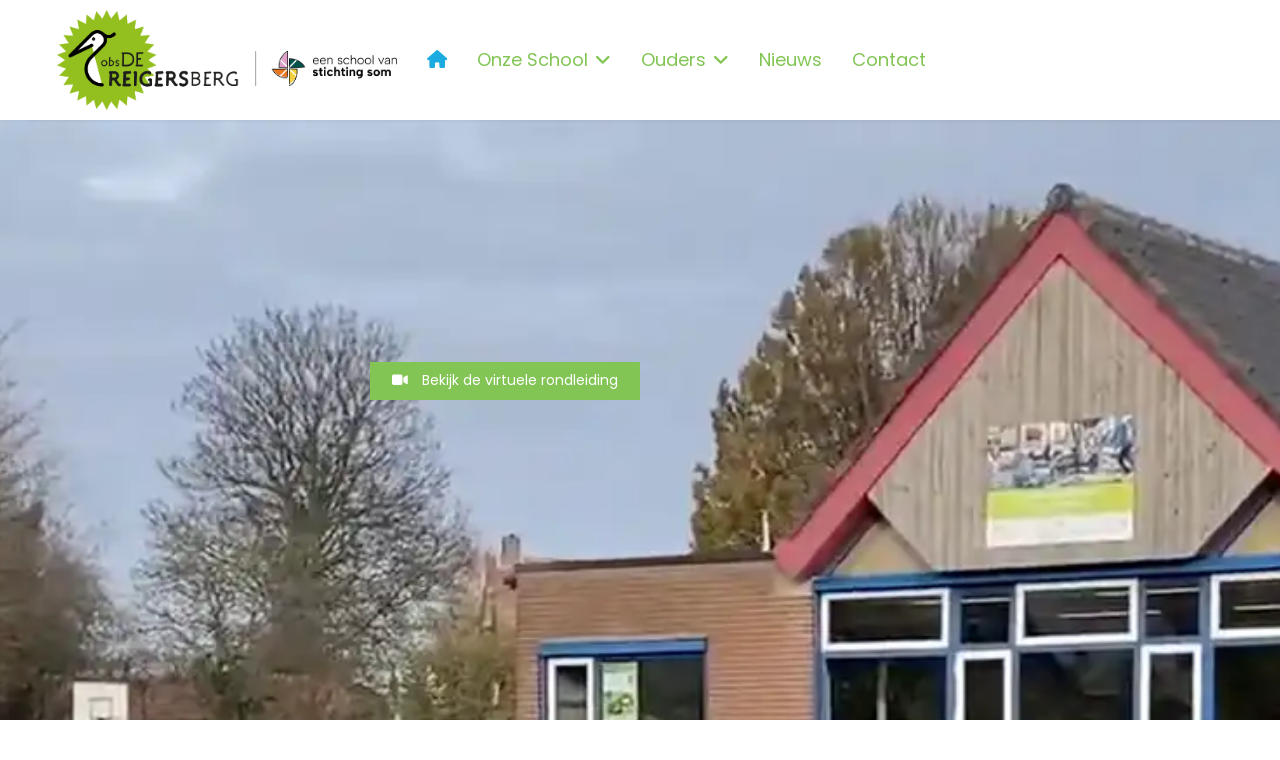

--- FILE ---
content_type: text/html; charset=utf-8
request_url: https://obs-dereigersberg.nl/
body_size: 14049
content:

<!doctype html>
<html lang="nl-nl" dir="ltr">
	<head>
		
		<meta name="viewport" content="width=device-width, initial-scale=1, shrink-to-fit=no">
		<meta charset="utf-8">
	<meta name="author" content="Robby van der Zande">
	<meta property="og:title" content="Home">
	<meta property="og:type" content="article">
	<meta property="og:url" content="https://obs-dereigersberg.nl/">
	<meta property="og:site_name" content="Openbare Basisschool de Reigersberg in Rilland | Stichting SOM">
	<meta property="og:description" content="Openbare Basisschool de Reigersberg is een school die in een groene omgeving in Rilland ligt. Bij ons is iedereen welkom, ongeacht afkomst, achtergrond of religie. Op de school locatie in Rilland bevindt zich tevens een kinderopvang. OBS de Reigersberg is onderdeel van Stichting SOM.">
	<meta name="description" content="Openbare Basisschool de Reigersberg is een school die in een groene omgeving in Rilland ligt. Bij ons is iedereen welkom, ongeacht afkomst, achtergrond of religie. Op de school locatie in Rilland bevindt zich tevens een kinderopvang. OBS de Reigersberg is onderdeel van Stichting SOM.">
	<meta name="generator" content="Joomla! - Open Source Content Management">
	<title>Home - Openbare Basisschool de Reigersberg in Rilland | Stichting SOM</title>
	<link href="/images/Elementen/reigersberglogo.png" rel="icon" type="image/png">
<link href="/media/vendor/joomla-custom-elements/css/joomla-alert.min.css?0.4.1" rel="stylesheet">
	<link href="/components/com_sppagebuilder/assets/css/font-awesome-6.min.css?3e7e96fad5e237fb2d5a081c6cb11212" rel="stylesheet">
	<link href="/components/com_sppagebuilder/assets/css/font-awesome-v4-shims.css?3e7e96fad5e237fb2d5a081c6cb11212" rel="stylesheet">
	<link href="/components/com_sppagebuilder/assets/css/animate.min.css?3e7e96fad5e237fb2d5a081c6cb11212" rel="stylesheet">
	<link href="/components/com_sppagebuilder/assets/css/sppagebuilder.css?3e7e96fad5e237fb2d5a081c6cb11212" rel="stylesheet">
	<link href="/media/com_sppagebuilder/assets/google-fonts/Sacramento/stylesheet.css" rel="stylesheet">
	<link href="/media/com_sppagebuilder/assets/google-fonts/Poppins/stylesheet.css" rel="stylesheet">
	<link href="/components/com_sppagebuilder/assets/css/magnific-popup.css" rel="stylesheet">
	<link href="/plugins/system/jce/css/content.css?badb4208be409b1335b815dde676300e" rel="stylesheet">
	<link href="//fonts.googleapis.com/css?family=Poppins:100,100i,200,200i,300,300i,400,400i,500,500i,600,600i,700,700i,800,800i,900,900i&amp;subset=devanagari&amp;display=swap" rel="stylesheet" media="none" onload="media=&quot;all&quot;">
	<link href="//fonts.googleapis.com/css?family=Sacramento:100,100i,200,200i,300,300i,400,400i,500,500i,600,600i,700,700i,800,800i,900,900i&amp;subset=latin&amp;display=swap" rel="stylesheet" media="none" onload="media=&quot;all&quot;">
	<link href="/templates/shaper_helixultimate/css/bootstrap.min.css" rel="stylesheet">
	<link href="/plugins/system/helixultimate/assets/css/system-j4.min.css" rel="stylesheet">
	<link href="/media/system/css/joomla-fontawesome.min.css?45ca14" rel="stylesheet">
	<link href="/templates/shaper_helixultimate/css/template.css" rel="stylesheet">
	<link href="/templates/shaper_helixultimate/css/presets/default.css" rel="stylesheet">
	<link href="/components/com_sppagebuilder/assets/css/dynamic-content.css?3e7e96fad5e237fb2d5a081c6cb11212" rel="stylesheet">
	<link href="/components/com_sppagebuilder/assets/css/color-switcher.css?3e7e96fad5e237fb2d5a081c6cb11212" rel="stylesheet">
	<style>.sp-page-builder .page-content #section-id-80b6750b-5890-4a57-a2c8-09588c4fdbba{box-shadow:0 0 0 0 #FFFFFF;}.sp-page-builder .page-content #section-id-80b6750b-5890-4a57-a2c8-09588c4fdbba{padding-right:0px;padding-left:0px;margin-top:0px;margin-right:0px;margin-bottom:0px;margin-left:0px;}@media (min-width:1400px) {#section-id-80b6750b-5890-4a57-a2c8-09588c4fdbba > .sppb-row-container { max-width:undefinedpx;}}#column-id-3a5ec9d1-e3e5-4e3b-92f9-1dc5a0e41361{box-shadow:0 0 0 0 #FFFFFF;}#column-wrap-id-3a5ec9d1-e3e5-4e3b-92f9-1dc5a0e41361{max-width:100%;flex-basis:100%;}@media (max-width:1199.98px) {#column-wrap-id-3a5ec9d1-e3e5-4e3b-92f9-1dc5a0e41361{max-width:100%;flex-basis:100%;}}@media (max-width:991.98px) {#column-wrap-id-3a5ec9d1-e3e5-4e3b-92f9-1dc5a0e41361{max-width:100%;flex-basis:100%;}}@media (max-width:767.98px) {#column-wrap-id-3a5ec9d1-e3e5-4e3b-92f9-1dc5a0e41361{max-width:100%;flex-basis:100%;}}@media (max-width:575.98px) {#column-wrap-id-3a5ec9d1-e3e5-4e3b-92f9-1dc5a0e41361{max-width:100%;flex-basis:100%;}}#sppb-addon-1691407308824{box-shadow:0 0 0 0 #ffffff;}#sppb-addon-1691407308824{color:rgb(131, 197, 85);border-radius:0px;padding-top:20px;padding-right:20px;padding-bottom:0px;padding-left:20px;}@media (max-width:575.98px) {#sppb-addon-1691407308824{padding-top:0px;padding-right:0px;padding-bottom:0px;padding-left:0px;}}#sppb-addon-wrapper-1691407308824{margin-top:0px;margin-right:0px;margin-bottom:0px;margin-left:0px;}#sppb-addon-1691407308824 a {color:RGBA(255, 255, 255, 0.85);}#sppb-addon-1691407308824 a:hover,#sppb-addon-1691407308824 a:focus,#sppb-addon-1691407308824 a:active {color:#000000;}#sppb-addon-1691407308824 .sppb-addon-text-block{ transform-origin:50% 50%; }#sppb-addon-1691407308824 .sppb-addon-text-block .sppb-addon-content{font-family:Sacramento;font-weight:400;}#sppb-addon-1691407308824 .sppb-addon-text-block .sppb-addon-content h1,#sppb-addon-1691407308824 .sppb-addon-text-block .sppb-addon-content h2,#sppb-addon-1691407308824 .sppb-addon-text-block .sppb-addon-content h3,#sppb-addon-1691407308824 .sppb-addon-text-block .sppb-addon-content h4,#sppb-addon-1691407308824 .sppb-addon-text-block .sppb-addon-content h5,#sppb-addon-1691407308824 .sppb-addon-text-block .sppb-addon-content h6{font-family:Sacramento;font-weight:400;}#column-id-c0c26c02-23c2-4e7d-9dd7-5ae7cc463212{box-shadow:0 0 0 0 #FFFFFF;}#column-wrap-id-c0c26c02-23c2-4e7d-9dd7-5ae7cc463212{max-width:100%;flex-basis:100%;}@media (max-width:1199.98px) {#column-wrap-id-c0c26c02-23c2-4e7d-9dd7-5ae7cc463212{max-width:100%;flex-basis:100%;}}@media (max-width:991.98px) {#column-wrap-id-c0c26c02-23c2-4e7d-9dd7-5ae7cc463212{max-width:100%;flex-basis:100%;}}@media (max-width:767.98px) {#column-wrap-id-c0c26c02-23c2-4e7d-9dd7-5ae7cc463212{max-width:100%;flex-basis:100%;}}@media (max-width:575.98px) {#column-wrap-id-c0c26c02-23c2-4e7d-9dd7-5ae7cc463212{max-width:100%;flex-basis:100%;}}.sp-page-builder .page-content #section-id-fc9dd2a9-5da4-4134-a5d8-4a322665816c{box-shadow:0 0 0 0 #FFFFFF;}.sp-page-builder .page-content #section-id-fc9dd2a9-5da4-4134-a5d8-4a322665816c{padding-top:0px;padding-right:0px;padding-bottom:0px;padding-left:0px;margin-top:0px;margin-right:0px;margin-bottom:0px;margin-left:0px;}@media (min-width:1400px) {#section-id-fc9dd2a9-5da4-4134-a5d8-4a322665816c > .sppb-row-container { max-width:800px;}}#column-id-6bbfe65d-ea50-4a79-a287-bdb7719b3b81{box-shadow:0 0 0 0 #FFFFFF;}#column-wrap-id-6bbfe65d-ea50-4a79-a287-bdb7719b3b81{max-width:100%;flex-basis:100%;}@media (max-width:1199.98px) {#column-wrap-id-6bbfe65d-ea50-4a79-a287-bdb7719b3b81{max-width:100%;flex-basis:100%;}}@media (max-width:991.98px) {#column-wrap-id-6bbfe65d-ea50-4a79-a287-bdb7719b3b81{max-width:100%;flex-basis:100%;}}@media (max-width:767.98px) {#column-wrap-id-6bbfe65d-ea50-4a79-a287-bdb7719b3b81{max-width:100%;flex-basis:100%;}}@media (max-width:575.98px) {#column-wrap-id-6bbfe65d-ea50-4a79-a287-bdb7719b3b81{max-width:100%;flex-basis:100%;}}#sppb-addon-1657636761051{box-shadow:0 0 0 0 #ffffff;}#sppb-addon-1657636761051{border-radius:0px;padding-right:20px;padding-left:20px;}@media (max-width:767.98px) {#sppb-addon-1657636761051{padding-top:0px;padding-right:0px;padding-bottom:0px;padding-left:0px;}}@media (max-width:575.98px) {#sppb-addon-1657636761051{padding-top:0px;padding-right:0px;padding-bottom:0px;padding-left:0px;}}#sppb-addon-wrapper-1657636761051{margin-top:0px;margin-right:0px;margin-bottom:0px;margin-left:0px;}#sppb-addon-1657636761051 a {color:#FFFFFF;}#sppb-addon-1657636761051 a:hover,#sppb-addon-1657636761051 a:focus,#sppb-addon-1657636761051 a:active {color:#FFFFFF;}#sppb-addon-1657636761051 .sppb-addon-text-block{text-align:center;}#sppb-addon-1657636761051 .sppb-addon-text-block{ transform-origin:50% 50%; }#sppb-addon-1657636761051 .sppb-addon-text-block .sppb-addon-content{font-family:Poppins;font-weight:400;font-size:20px;}#sppb-addon-1657636761051 .sppb-addon-text-block .sppb-addon-content h1,#sppb-addon-1657636761051 .sppb-addon-text-block .sppb-addon-content h2,#sppb-addon-1657636761051 .sppb-addon-text-block .sppb-addon-content h3,#sppb-addon-1657636761051 .sppb-addon-text-block .sppb-addon-content h4,#sppb-addon-1657636761051 .sppb-addon-text-block .sppb-addon-content h5,#sppb-addon-1657636761051 .sppb-addon-text-block .sppb-addon-content h6{font-family:Poppins;font-weight:400;font-size:20px;}.sp-page-builder .page-content #section-id-96aaa98a-3456-4f62-9eae-c3155a5023e5{box-shadow:0 0 0 0 #FFFFFF;}.sp-page-builder .page-content #section-id-96aaa98a-3456-4f62-9eae-c3155a5023e5{padding-top:20px;padding-bottom:30px;margin-top:0px;margin-right:0px;margin-bottom:0px;margin-left:0px;}@media (max-width:767.98px) {.sp-page-builder .page-content #section-id-96aaa98a-3456-4f62-9eae-c3155a5023e5{padding-top:0px;padding-right:0px;padding-bottom:0px;padding-left:0px;}}@media (max-width:575.98px) {.sp-page-builder .page-content #section-id-96aaa98a-3456-4f62-9eae-c3155a5023e5{padding-top:0px;padding-right:20px;padding-bottom:0px;padding-left:20px;}}@media (min-width:1400px) {#section-id-96aaa98a-3456-4f62-9eae-c3155a5023e5 > .sppb-row-container { max-width:undefinedpx;}}#column-id-9af3b590-09ea-4a8c-97a2-723d01f04e0c{box-shadow:0 0 0 0 #FFFFFF;}#column-wrap-id-9af3b590-09ea-4a8c-97a2-723d01f04e0c{max-width:41.666667%;flex-basis:41.666667%;}@media (max-width:1199.98px) {#column-wrap-id-9af3b590-09ea-4a8c-97a2-723d01f04e0c{max-width:41.666667%;flex-basis:41.666667%;}}@media (max-width:991.98px) {#column-wrap-id-9af3b590-09ea-4a8c-97a2-723d01f04e0c{max-width:41.666667%;flex-basis:41.666667%;}}@media (max-width:767.98px) {#column-wrap-id-9af3b590-09ea-4a8c-97a2-723d01f04e0c{max-width:100%;flex-basis:100%;}}@media (max-width:575.98px) {#column-wrap-id-9af3b590-09ea-4a8c-97a2-723d01f04e0c{max-width:100%;flex-basis:100%;}}#column-id-7d62dcdc-2465-4f0b-bc06-422c8c1def7d{box-shadow:0 0 0 0 #FFFFFF;}#column-wrap-id-7d62dcdc-2465-4f0b-bc06-422c8c1def7d{max-width:16.666667%;flex-basis:16.666667%;}@media (max-width:1199.98px) {#column-wrap-id-7d62dcdc-2465-4f0b-bc06-422c8c1def7d{max-width:16.666667%;flex-basis:16.666667%;}}@media (max-width:991.98px) {#column-wrap-id-7d62dcdc-2465-4f0b-bc06-422c8c1def7d{max-width:16.666667%;flex-basis:16.666667%;}}@media (max-width:767.98px) {#column-wrap-id-7d62dcdc-2465-4f0b-bc06-422c8c1def7d{max-width:100%;flex-basis:100%;}}@media (max-width:575.98px) {#column-wrap-id-7d62dcdc-2465-4f0b-bc06-422c8c1def7d{max-width:100%;flex-basis:100%;}}#sppb-addon-eefbc2dc-be34-4f7f-991a-37f22c995796 .sppb-btn{box-shadow:0 0 0 0 #FFFFFF;}#sppb-addon-eefbc2dc-be34-4f7f-991a-37f22c995796{color:#fff;border-radius:25px;}@media (max-width:575.98px) {#sppb-addon-eefbc2dc-be34-4f7f-991a-37f22c995796{padding-top:0px;padding-right:0px;padding-bottom:0px;padding-left:0px;}}#sppb-addon-wrapper-eefbc2dc-be34-4f7f-991a-37f22c995796{margin-bottom:30px;}#sppb-addon-eefbc2dc-be34-4f7f-991a-37f22c995796 a {color:#FFFFFF;}#sppb-addon-eefbc2dc-be34-4f7f-991a-37f22c995796 a:hover,#sppb-addon-eefbc2dc-be34-4f7f-991a-37f22c995796 a:focus,#sppb-addon-eefbc2dc-be34-4f7f-991a-37f22c995796 a:active {color:#FFFFFF;}#sppb-addon-eefbc2dc-be34-4f7f-991a-37f22c995796 #btn-eefbc2dc-be34-4f7f-991a-37f22c995796.sppb-btn-custom{background-color:#83c555;color:#fff;}#sppb-addon-eefbc2dc-be34-4f7f-991a-37f22c995796 #btn-eefbc2dc-be34-4f7f-991a-37f22c995796.sppb-btn-custom:hover{background-color:#1cabe0;color:#000;}#sppb-addon-eefbc2dc-be34-4f7f-991a-37f22c995796 .sppb-btn i{margin-top:0px;margin-right:0px;margin-bottom:0px;margin-left:0px;}#sppb-addon-eefbc2dc-be34-4f7f-991a-37f22c995796 .sppb-button-wrapper{text-align:center;}#sppb-addon-eefbc2dc-be34-4f7f-991a-37f22c995796 .sppb-btn{ transform-origin:50% 50%; }#column-id-e524bad7-ef8b-4ddb-ae1f-b52dc7a70cf3{box-shadow:0 0 0 0 #FFFFFF;}#column-wrap-id-e524bad7-ef8b-4ddb-ae1f-b52dc7a70cf3{max-width:41.666667%;flex-basis:41.666667%;}@media (max-width:1199.98px) {#column-wrap-id-e524bad7-ef8b-4ddb-ae1f-b52dc7a70cf3{max-width:41.666667%;flex-basis:41.666667%;}}@media (max-width:991.98px) {#column-wrap-id-e524bad7-ef8b-4ddb-ae1f-b52dc7a70cf3{max-width:41.666667%;flex-basis:41.666667%;}}@media (max-width:767.98px) {#column-wrap-id-e524bad7-ef8b-4ddb-ae1f-b52dc7a70cf3{max-width:100%;flex-basis:100%;}}@media (max-width:575.98px) {#column-wrap-id-e524bad7-ef8b-4ddb-ae1f-b52dc7a70cf3{max-width:100%;flex-basis:100%;}}.sp-page-builder .page-content #section-id-b7362098-0639-4967-8f2b-0fb2d932a525{box-shadow:0 0 0 0 #FFFFFF;}.sp-page-builder .page-content #section-id-b7362098-0639-4967-8f2b-0fb2d932a525{padding-top:20px;padding-bottom:30px;margin-top:0px;margin-right:0px;margin-bottom:0px;margin-left:0px;}@media (max-width:575.98px) {.sp-page-builder .page-content #section-id-b7362098-0639-4967-8f2b-0fb2d932a525{padding-top:0px;padding-right:0px;padding-bottom:0px;padding-left:0px;}}@media (min-width:1400px) {#section-id-b7362098-0639-4967-8f2b-0fb2d932a525 > .sppb-row-container { max-width:undefinedpx;}}#section-id-b7362098-0639-4967-8f2b-0fb2d932a525 > .sppb-row-container > .sppb-row {margin-left:-1px;margin-right:-1px;}#section-id-b7362098-0639-4967-8f2b-0fb2d932a525 >.sppb-row-container > .sppb-row > div{padding-left:1px;padding-right:1px;}#section-id-b7362098-0639-4967-8f2b-0fb2d932a525 > .sppb-container-inner > .sppb-nested-row{margin-left:-1px;margin-right:-1px;}#section-id-b7362098-0639-4967-8f2b-0fb2d932a525 > .sppb-container-inner > .sppb-nested-row > div{padding-left:1px;padding-right:1px;}#column-id-aacc1b1d-511e-4bed-9cd5-9100d791feee{box-shadow:0 0 0 0 #FFFFFF;}#column-wrap-id-aacc1b1d-511e-4bed-9cd5-9100d791feee{max-width:33.333333%;flex-basis:33.333333%;}@media (max-width:1199.98px) {#column-wrap-id-aacc1b1d-511e-4bed-9cd5-9100d791feee{max-width:33.333333%;flex-basis:33.333333%;}}@media (max-width:991.98px) {#column-wrap-id-aacc1b1d-511e-4bed-9cd5-9100d791feee{max-width:33.333333%;flex-basis:33.333333%;}}@media (max-width:767.98px) {#column-wrap-id-aacc1b1d-511e-4bed-9cd5-9100d791feee{max-width:100%;flex-basis:100%;}}@media (max-width:575.98px) {#column-wrap-id-aacc1b1d-511e-4bed-9cd5-9100d791feee{max-width:100%;flex-basis:100%;}}#sppb-addon-20f575f1-2737-4d8c-98d2-c259f6542b0d{box-shadow:0 0 0 0 #ffffff;}#sppb-addon-20f575f1-2737-4d8c-98d2-c259f6542b0d{color:rgb(255, 255, 255);border-radius:0px;padding-top:35px;padding-right:0px;padding-bottom:10px;padding-left:0px;}#sppb-addon-wrapper-20f575f1-2737-4d8c-98d2-c259f6542b0d{margin-top:0px;margin-right:0px;margin-bottom:-20px;margin-left:0px;}#sppb-addon-20f575f1-2737-4d8c-98d2-c259f6542b0d {background-color:rgb(131, 197, 85);}#sppb-addon-20f575f1-2737-4d8c-98d2-c259f6542b0d a {color:rgb(255, 255, 255);}#sppb-addon-20f575f1-2737-4d8c-98d2-c259f6542b0d .sppb-addon-title{color:#4A4A4A;}#sppb-addon-20f575f1-2737-4d8c-98d2-c259f6542b0d h2{font-family:'Arial', sans-serif;font-size:26px;font-weight:600;text-decoration:none;text-align:left;margin-left:35px;margin-top:-40px;color:#fff;}#sppb-addon-20f575f1-2737-4d8c-98d2-c259f6542b0d p{margin-top:-10px;margin-bottom:1rem;margin-left:-170px;}#sppb-addon-20f575f1-2737-4d8c-98d2-c259f6542b0d .fa-arrow-right:before{content:"\f061";margin-left:250px;}#sppb-addon-20f575f1-2737-4d8c-98d2-c259f6542b0d .sppb-addon-text{font-family:Poppins;}#sppb-addon-20f575f1-2737-4d8c-98d2-c259f6542b0d .sppb-feature-box-title{font-size:16px;line-height:22px;}#sppb-addon-20f575f1-2737-4d8c-98d2-c259f6542b0d .sppb-icon .sppb-icon-container{display:inline-block;text-align:center;color:#fff;}#sppb-addon-20f575f1-2737-4d8c-98d2-c259f6542b0d .sppb-icon .sppb-icon-container > i{font-size:30px;width:30px;height:30px;line-height:30px;}#sppb-addon-20f575f1-2737-4d8c-98d2-c259f6542b0d .sppb-addon-content{text-align:center;}#sppb-addon-20f575f1-2737-4d8c-98d2-c259f6542b0d .sppb-media-content .sppb-btn{margin-top:25px;margin-right:0px;margin-bottom:0px;margin-left:0px;}#sppb-addon-20f575f1-2737-4d8c-98d2-c259f6542b0d #btn-20f575f1-2737-4d8c-98d2-c259f6542b0d.sppb-btn-custom{padding:8px 22px 10px 22px;}#sppb-addon-20f575f1-2737-4d8c-98d2-c259f6542b0d #btn-20f575f1-2737-4d8c-98d2-c259f6542b0d.sppb-btn-custom{font-size:16px;}#sppb-addon-20f575f1-2737-4d8c-98d2-c259f6542b0d #btn-20f575f1-2737-4d8c-98d2-c259f6542b0d.sppb-btn-custom{background-color:#0080FE;color:#FFFFFF;}#sppb-addon-20f575f1-2737-4d8c-98d2-c259f6542b0d #btn-20f575f1-2737-4d8c-98d2-c259f6542b0d.sppb-btn-custom:hover{background-color:#de6906;color:#FFFFFF;}#sppb-addon-20f575f1-2737-4d8c-98d2-c259f6542b0d .sppb-feature-box-title,#sppb-addon-20f575f1-2737-4d8c-98d2-c259f6542b0d .sppb-feature-box-title a{color:#4A4A4A;}#sppb-addon-20f575f1-2737-4d8c-98d2-c259f6542b0d{transition:.3s;}#sppb-addon-20f575f1-2737-4d8c-98d2-c259f6542b0d:hover{box-shadow:0 0 0 0 #ffffff;}#sppb-addon-20f575f1-2737-4d8c-98d2-c259f6542b0d{ transform-origin:50% 50%; }#sppb-addon-1691412380807{box-shadow:0 0 0 0 #ffffff;}#sppb-addon-1691412380807{color:#fff;border-radius:0px;padding-top:0px;padding-right:0px;padding-bottom:8px;padding-left:20px;}#sppb-addon-wrapper-1691412380807{margin-top:0px;margin-right:0px;margin-bottom:0px;margin-left:0px;}#sppb-addon-1691412380807 {background-color:rgb(131, 197, 85);}#sppb-addon-1691412380807 a {color:#FFFFFF;}#sppb-addon-1691412380807 .sppb-addon-text-block{ transform-origin:50% 50%; }#sppb-addon-1691412380807 .sppb-addon-text-block .sppb-addon-content{font-family:Poppins;}#sppb-addon-1691412380807 .sppb-addon-text-block .sppb-addon-content h1,#sppb-addon-1691412380807 .sppb-addon-text-block .sppb-addon-content h2,#sppb-addon-1691412380807 .sppb-addon-text-block .sppb-addon-content h3,#sppb-addon-1691412380807 .sppb-addon-text-block .sppb-addon-content h4,#sppb-addon-1691412380807 .sppb-addon-text-block .sppb-addon-content h5,#sppb-addon-1691412380807 .sppb-addon-text-block .sppb-addon-content h6{font-family:Poppins;}#sppb-addon-1691411841823{box-shadow:0 0 0 0 #ffffff;}#sppb-addon-1691411841823{color:#fff;border-radius:179px;padding-top:2px;padding-right:0px;padding-bottom:0px;padding-left:0px;}#sppb-addon-wrapper-1691411841823{margin-top:0px;margin-right:0px;margin-bottom:2px;margin-left:0px;}#sppb-addon-1691411841823 .sppb-carousel-inner>.sppb-item>a>img,#sppb-addon-1691411841823.sppb-carousel-inner>.sppb-item>img,#sppb-addon-1691411841823.sppb-img-responsive{display:block;max-width:100%;height:auto;margin-top:-30px !Important;}#sppb-addon-1691411841823 .sppb-addon-single-image-container img{border-radius:0px;}#sppb-addon-1691411841823 img{ transform-origin:50% 50%; }#sppb-addon-1691411841823 .sppb-addon-single-image-container{border-radius:0px;}#sppb-addon-1691411841823{text-align:center;}#column-id-3f17d94b-c354-4fe2-9691-c673e8ca42c1{box-shadow:0 0 0 0 #FFFFFF;}#column-wrap-id-3f17d94b-c354-4fe2-9691-c673e8ca42c1{max-width:33.333333%;flex-basis:33.333333%;}@media (max-width:1199.98px) {#column-wrap-id-3f17d94b-c354-4fe2-9691-c673e8ca42c1{max-width:33.333333%;flex-basis:33.333333%;}}@media (max-width:991.98px) {#column-wrap-id-3f17d94b-c354-4fe2-9691-c673e8ca42c1{max-width:33.333333%;flex-basis:33.333333%;}}@media (max-width:767.98px) {#column-wrap-id-3f17d94b-c354-4fe2-9691-c673e8ca42c1{max-width:100%;flex-basis:100%;}}@media (max-width:575.98px) {#column-wrap-id-3f17d94b-c354-4fe2-9691-c673e8ca42c1{max-width:100%;flex-basis:100%;}}#sppb-addon-1691411841818{box-shadow:0 0 0 0 #ffffff;}#sppb-addon-1691411841818{color:#fff;border-radius:0px;padding-top:35px;padding-right:0px;padding-bottom:10px;padding-left:0px;}#sppb-addon-wrapper-1691411841818{margin-top:0px;margin-right:0px;margin-bottom:-20px;margin-left:0px;}#sppb-addon-1691411841818 {background-color:rgb(28, 171, 224);}#sppb-addon-1691411841818 a {color:RGBA(255, 255, 255, 0.85);}#sppb-addon-1691411841818 .sppb-addon-title{color:#4A4A4A;}#sppb-addon-1691411841818 h2{font-family:'Arial', sans-serif;font-size:26px;font-weight:600;text-decoration:none;text-align:left;margin-left:35px;margin-top:-40px;color:#fff;}#sppb-addon-1691411841818 p{margin-top:-10px;margin-bottom:1rem;margin-left:-170px;}#sppb-addon-1691411841818 .fa-arrow-right:before{content:"\f061";margin-left:250px;}#sppb-addon-1691411841818 .sppb-addon-text{font-family:Poppins;}#sppb-addon-1691411841818 .sppb-feature-box-title{font-size:16px;line-height:22px;}#sppb-addon-1691411841818 .sppb-icon .sppb-icon-container{display:inline-block;text-align:center;box-shadow:0 0 0 0 #ffffff;color:#fff;}#sppb-addon-1691411841818 .sppb-icon .sppb-icon-container > i{font-size:30px;width:30px;height:30px;line-height:30px;}#sppb-addon-1691411841818 .sppb-addon-content{text-align:center;}#sppb-addon-1691411841818 .sppb-media-content .sppb-btn{margin-top:25px;margin-right:0px;margin-bottom:0px;margin-left:0px;}#sppb-addon-1691411841818 #btn-1691411841818.sppb-btn-custom{padding:8px 22px 10px 22px;}#sppb-addon-1691411841818 #btn-1691411841818.sppb-btn-custom{font-size:16px;}#sppb-addon-1691411841818 #btn-1691411841818.sppb-btn-custom{background-color:#0080FE;color:#FFFFFF;}#sppb-addon-1691411841818 #btn-1691411841818.sppb-btn-custom:hover{background-color:#de6906;color:#FFFFFF;}#sppb-addon-1691411841818 .sppb-feature-box-title,#sppb-addon-1691411841818 .sppb-feature-box-title a{color:#4A4A4A;}#sppb-addon-1691411841818{transition:.3s;}#sppb-addon-1691411841818:hover{box-shadow:0 0 0 0 #ffffff;}#sppb-addon-1691411841818{ transform-origin:50% 50%; }#sppb-addon-1691412873116{box-shadow:0 0 0 0 #ffffff;}#sppb-addon-1691412873116{color:#fff;border-radius:0px;padding-top:0px;padding-right:0px;padding-bottom:8px;padding-left:20px;}#sppb-addon-wrapper-1691412873116{margin-top:0px;margin-right:0px;margin-bottom:0px;margin-left:0px;}#sppb-addon-1691412873116 {background-color:rgb(28, 171, 224);}#sppb-addon-1691412873116 a {color:#FFFFFF;}#sppb-addon-1691412873116 .sppb-addon-text-block{ transform-origin:50% 50%; }#sppb-addon-1691412873116 .sppb-addon-text-block .sppb-addon-content{font-family:Poppins;}#sppb-addon-1691412873116 .sppb-addon-text-block .sppb-addon-content h1,#sppb-addon-1691412873116 .sppb-addon-text-block .sppb-addon-content h2,#sppb-addon-1691412873116 .sppb-addon-text-block .sppb-addon-content h3,#sppb-addon-1691412873116 .sppb-addon-text-block .sppb-addon-content h4,#sppb-addon-1691412873116 .sppb-addon-text-block .sppb-addon-content h5,#sppb-addon-1691412873116 .sppb-addon-text-block .sppb-addon-content h6{font-family:Poppins;}#sppb-addon-1691411841833{box-shadow:0 0 0 0 #ffffff;}#sppb-addon-1691411841833{color:#fff;border-radius:179px;padding-top:2px;padding-right:0px;padding-bottom:0px;padding-left:0px;}#sppb-addon-wrapper-1691411841833{margin-right:0px;margin-bottom:2px;margin-left:0px;}#sppb-addon-1691411841833 .sppb-carousel-inner>.sppb-item>a>img,#sppb-addon-1691411841833.sppb-carousel-inner>.sppb-item>img,#sppb-addon-1691411841833.sppb-img-responsive{display:block;max-width:100%;height:auto;margin-top:-30px !Important;}#sppb-addon-1691411841833 .sppb-addon-single-image-container img{border-radius:0px;}#sppb-addon-1691411841833 .sppb-addon-single-image-container{border-radius:0px;}#sppb-addon-1691411841833{text-align:center;}#column-id-fc4799ef-9a18-428b-93cd-dcb87fb40e68{box-shadow:0 0 0 0 #FFFFFF;}#column-wrap-id-fc4799ef-9a18-428b-93cd-dcb87fb40e68{max-width:33.333333%;flex-basis:33.333333%;}@media (max-width:1199.98px) {#column-wrap-id-fc4799ef-9a18-428b-93cd-dcb87fb40e68{max-width:33.333333%;flex-basis:33.333333%;}}@media (max-width:991.98px) {#column-wrap-id-fc4799ef-9a18-428b-93cd-dcb87fb40e68{max-width:33.333333%;flex-basis:33.333333%;}}@media (max-width:767.98px) {#column-wrap-id-fc4799ef-9a18-428b-93cd-dcb87fb40e68{max-width:100%;flex-basis:100%;}}@media (max-width:575.98px) {#column-wrap-id-fc4799ef-9a18-428b-93cd-dcb87fb40e68{max-width:100%;flex-basis:100%;}}#sppb-addon-1691413263643{box-shadow:0 0 0 0 #ffffff;}#sppb-addon-1691413263643{color:#fff;border-radius:0px;padding-top:35px;padding-bottom:10px;}#sppb-addon-wrapper-1691413263643{margin-top:0px;margin-right:0px;margin-bottom:-20px;margin-left:0px;}#sppb-addon-1691413263643 {background-color:rgb(247, 149, 48);}#sppb-addon-1691413263643 a {color:#fff;}#sppb-addon-1691413263643 .sppb-addon-title{color:#4A4A4A;}#sppb-addon-1691413263643 h2{font-family:'Arial', sans-serif;font-size:26px;font-weight:600;text-decoration:none;text-align:left;margin-left:35px;margin-top:-40px;color:#fff;}#sppb-addon-1691413263643 p{margin-top:-10px;margin-bottom:1rem;margin-left:-170px;}#sppb-addon-1691413263643 .fa-arrow-right:before{content:"\f061";margin-left:250px;}#sppb-addon-1691413263643 .sppb-addon-text{font-family:Poppins;}#sppb-addon-1691413263643 .sppb-feature-box-title{font-size:16px;line-height:22px;}#sppb-addon-1691413263643 .sppb-icon .sppb-icon-container{display:inline-block;text-align:center;box-shadow:0 0 0 0 #ffffff;color:#fff;}#sppb-addon-1691413263643 .sppb-icon .sppb-icon-container > i{font-size:30px;width:30px;height:30px;line-height:30px;}#sppb-addon-1691413263643 .sppb-addon-content{text-align:center;}#sppb-addon-1691413263643 .sppb-media-content .sppb-btn{margin-top:25px;margin-right:0px;margin-bottom:0px;margin-left:0px;}#sppb-addon-1691413263643 #btn-1691413263643.sppb-btn-custom{padding:8px 22px 10px 22px;}#sppb-addon-1691413263643 #btn-1691413263643.sppb-btn-custom{font-size:16px;}#sppb-addon-1691413263643 #btn-1691413263643.sppb-btn-custom{background-color:#0080FE;color:#FFFFFF;}#sppb-addon-1691413263643 #btn-1691413263643.sppb-btn-custom:hover{background-color:#de6906;color:#FFFFFF;}#sppb-addon-1691413263643 .sppb-feature-box-title,#sppb-addon-1691413263643 .sppb-feature-box-title a{color:#4A4A4A;}#sppb-addon-1691413263643{transition:.3s;}#sppb-addon-1691413263643:hover{box-shadow:0 0 0 0 #ffffff;}#sppb-addon-1691413263643{ transform-origin:50% 50%; }#sppb-addon-1691412873121{box-shadow:0 0 0 0 #ffffff;}#sppb-addon-1691412873121{color:rgb(255, 255, 255);border-radius:0px;padding-right:0px;padding-bottom:8px;padding-left:20px;}#sppb-addon-1691412873121 {background-color:rgb(247, 149, 48);}#sppb-addon-1691412873121 a {color:#FFFFFF;}#sppb-addon-1691412873121 .sppb-addon-text-block{ transform-origin:50% 50%; }#sppb-addon-1691412873121 .sppb-addon-text-block .sppb-addon-content{font-family:Poppins;}#sppb-addon-1691412873121 .sppb-addon-text-block .sppb-addon-content h1,#sppb-addon-1691412873121 .sppb-addon-text-block .sppb-addon-content h2,#sppb-addon-1691412873121 .sppb-addon-text-block .sppb-addon-content h3,#sppb-addon-1691412873121 .sppb-addon-text-block .sppb-addon-content h4,#sppb-addon-1691412873121 .sppb-addon-text-block .sppb-addon-content h5,#sppb-addon-1691412873121 .sppb-addon-text-block .sppb-addon-content h6{font-family:Poppins;}#sppb-addon-1691407627918{box-shadow:0 0 0 0 #ffffff;}#sppb-addon-1691407627918{color:#fff;border-radius:179px;padding-top:2px;padding-right:0px;padding-bottom:0px;padding-left:0px;}#sppb-addon-wrapper-1691407627918{margin-right:0px;margin-bottom:2px;margin-left:0px;}#sppb-addon-1691407627918 .sppb-carousel-inner>.sppb-item>a>img,#sppb-addon-1691407627918.sppb-carousel-inner>.sppb-item>img,#sppb-addon-1691407627918.sppb-img-responsive{display:block;max-width:100%;height:auto;margin-top:-30px !Important;}#sppb-addon-1691407627918 .sppb-addon-single-image-container img{border-radius:0px;}#sppb-addon-1691407627918 .sppb-addon-single-image-container{border-radius:0px;}#sppb-addon-1691407627918{text-align:center;}.sp-page-builder .page-content #section-id-850a6b76-41af-44d6-ad40-7fd73f9242e0{box-shadow:0 0 0 0 #FFFFFF;}.sp-page-builder .page-content #section-id-850a6b76-41af-44d6-ad40-7fd73f9242e0{padding-right:0px;padding-left:0px;margin-top:0px;margin-right:0px;margin-bottom:0px;margin-left:0px;}#column-id-b7a3ca47-623a-4166-8e23-5005375ea17a{box-shadow:0 0 0 0 #FFFFFF;}#column-wrap-id-b7a3ca47-623a-4166-8e23-5005375ea17a{max-width:100%;flex-basis:100%;}@media (max-width:1199.98px) {#column-wrap-id-b7a3ca47-623a-4166-8e23-5005375ea17a{max-width:100%;flex-basis:100%;}}@media (max-width:991.98px) {#column-wrap-id-b7a3ca47-623a-4166-8e23-5005375ea17a{max-width:100%;flex-basis:100%;}}@media (max-width:767.98px) {#column-wrap-id-b7a3ca47-623a-4166-8e23-5005375ea17a{max-width:100%;flex-basis:100%;}}@media (max-width:575.98px) {#column-wrap-id-b7a3ca47-623a-4166-8e23-5005375ea17a{max-width:100%;flex-basis:100%;}}#sppb-addon-59e30e73-efcb-468e-9953-7edab2831d8b{box-shadow:0 0 0 0 #FFFFFF;}#sppb-addon-59e30e73-efcb-468e-9953-7edab2831d8b .sppb-empty-space{height:20px;}</style>
	<style>/*/ Fix het hamburger menu met Helix Ultimate 2.2.1 /*/
@media (max-width: 992px)  {
#sp-header.full-header-center .menu-with-offcanvas #offcanvas-toggler { 
display: inline-flex !important;
margin-left: auto !important;
}
}
/*/ Hamburger menu uitlijning /*/
.burger-icon {
    width: 25px;
    cursor: pointer;
}
.tags>li a {
    background: rgba(32, 147, 225, 0.1);
    color: #2093e1;
    margin-left: 10px;
    pointer-events: none;
}
.tags>li a {
    background: rgba(32, 147, 225, 0.1);
    color: #2093e1;
    margin-left: 10px;
    pointer-events: none;
}
/*/ Article tag niet in artikel zelf/*/
.article-details .tags>li {
    display: none;
}
/*/ Kleuren button volgende /*/
.btn-secondary {
    --bs-btn-color: #fff;
    --bs-btn-bg: #83c555;
    --bs-btn-border-color: #83c555;
    --bs-btn-hover-color: #fff;
    --bs-btn-hover-bg: #1cabe0;
    --bs-btn-hover-border-color: #1cabe0;
    --bs-btn-focus-shadow-rgb: 130, 138, 145;
    --bs-btn-active-color: #f79530;
    --bs-btn-active-bg: #f79530;
    --bs-btn-active-border-color: #f79530;
    --bs-btn-active-shadow: inset 0 3px 5px rgba(0, 0, 0, 0.125);
    --bs-btn-disabled-color: #fff;
    --bs-btn-disabled-bg: #f79530;
    --bs-btn-disabled-border-color: #f79530;
}


.article-details .article-header h1, .article-details .article-header h2 {
    font-size: 90px;
    margin-top: 40px;
   text-align: center;
}
@media (max-width: 767px) {
    .article-details .article-header h1, .article-details .article-header h2 {
        font-size: 50px;
    }
}



.nieuws .article-list .article {
    margin-bottom: 30px;
    padding: 20px;
    border: 0px solid #f5f5f5;
    border-radius: 0px;
}
.nieuws .article-list .article {
    margin-bottom: 30px;
    padding: 0px;
    border: 0px solid #f5f5f5;
    border-radius: 0px;
}
.nieuws .article-intro-image.float-left {
margin: 0 0px 0 0px;
}
/*/ Nieuwsblokken kleurtjes enz. /*/
.nieuws div.col-lg-4:nth-child(1) h2 a {
    color: #fff; 
    background: #1cabe0;
  }
.nieuws div.col-lg-4:nth-child(1) h2 {
    background: #1cabe0;
    padding: 20px;
  }
.nieuws div.col-lg-4:nth-child(1) .article-body {
    display: grid;
    border: 1px;
    border-style: solid;
    border-color: #1cabe0;
}
.nieuws div.col-lg-4:nth-child(2) h2 {
    background: #8ac540;
    padding: 20px;
}
.nieuws div.col-lg-4:nth-child(2) h2 a {
     background: #8ac540;
     color: #fff; 
}
.nieuws div.col-lg-4:nth-child(2) .article-body {
    display: grid;
    border: 1px;
    border-style: solid;
    border-color: #8ac540;
}
.nieuws div.col-lg-4:nth-child(3) h2 a {
        color: #fff; 
    background: #fdc025;
}
.nieuws div.col-lg-4:nth-child(3) h2 {
        color: #fff; 
    background: #fdc025;
    padding: 20px;
}
.nieuws div.col-lg-4:nth-child(3) .article-body {
    display: grid;
    border: 1px;
    border-style: solid;
    border-color: #fdc025;
}
.nieuws div.col-lg-4 .article-introtext {
        padding: 0px 20px 0px 20px;
        display: none;
}
.nieuws div.col-lg-4 .article-info {
   padding: 0px 20px 0px 20px;
}
.nieuws .row{
padding: 0 15px 0 15px;
--bs-gutter-x: 0.5rem;
}
/*/ Titel voor nieuws /*/
.nieuws #sppb-addon-1691499981093 > div > div > p > strong {
    font-weight: normal;
    font-family: 'Sacramento';
    font-size: 90px;
}

article-introtext
.offcanvas-inner ul.menu>li {
color: #000 !Important;
}
.offcanvas-menu {
    color: #000 !important;
}
.mainbod {
    max-width: 1240px;
    flex-basis: 100%;
    background: #fff !important; 
    margin: auto;
         -webkit-box-shadow: 0 0 10px rgba(158,156,158,1);
        box-shadow: 0 0 10px rgba(158,156,158,1);
    }
#sp-main-body {
    padding: 0px 0;
    }
.body-innerwrapper {
 background-image: url("/images/Elementen/SOMAchtergrondOpacityM.webp");
background-repeat: no-repeat, no-repeat;
background-size: cover;
}
/*/broodkruimel/*/
.breadcrumb {
    border-radius: 0.25rem;
    margin-left: -10px;
}
/*/ scroller /*/
.sp-scroll-up {
    display: none;
    position: fixed;
    bottom: 60px;
    right: 30px;
    width: 36px;
    height: 36px;
    line-height: 36px;
    text-align: center;
    font-size: 16px;
    color: #fff;
    background: #83c555;
    border-radius: 100%;
    z-index: 1000;
    transition: all 0.3s ease;
}
@media (max-width: 800px) {
.nspArt h4.nspHeader {
    font-size: 24px;
    margin: 0;
    padding: 10px 0 15px 0;
    margin-left: -30px;
}
.nspArt .fnone {
    clear: both;
    float: none;
    width: 100%;
    margin-left: -30px;
}
.nspArt p.nspText {
    display: block;
    margin: 0;
    padding: 0;
    margin-left: -30px;
}
.nspPrev {
    right: 0;
    margin-top: 410px !important;
    margin-right: -30px;
}
.nspNext {
    right: 0;
    margin-top: 410px !important
}
}
.sp-scroll-up {
    display: none;
    position: fixed;
    bottom: 60px;
    right: 30px;
    width: 36px;
    height: 36px;
    line-height: 36px;
    text-align: center;
    font-size: 16px;
    color: #1cabe0;
    background: #fff;
    border-radius: 100%;
    z-index: 1000;
    transition: all 0.3s ease;
}
#sppb-addon-1691481905435 .sppb-testimonial-carousel-item-content {
    margin-bottom: 40px;
    background: #f8f8f8;
    padding: 0px 0px 0px 0px !@important; 
}

.sp-megamenu-parent > li > a, .sp-megamenu-parent > li > span, .sp-megamenu-parent .sp-dropdown li.sp-menu-item > a {
    font-family: 'Poppins', sans-serif;
    font-size: 18px !important;
    text-decoration: none;
    text-align: none;
}
.sp-megamenu-parent .sp-mega-group>li>a {
    display: block;
    text-transform: none;
    font-size: 14px;
    font-weight: 600;
    margin-bottom: 10px;
}
/*/CSS voor border onze scholen/*/
#column-id-7a26fb98-fed8-4d04-9f89-9e0ebc9bee90 {
    box-shadow: 0 0 0 0 #FFFFFF;
    border-color: rgb(253, 204, 81);
    border-style: dashed;
    border-left: none;
    border-top: none;
    border-right: none;
}
#column-id-8bc921c5-07b0-44ef-95eb-f7dcf1a3a75e {
    box-shadow: 0 0 0 0 #FFFFFF;
    border-color: rgb(253, 204, 81);
    border-style: dashed;
    border-left: none;
    border-top: none;
}
#column-id-a58b600d-19ed-40de-815b-cd0cfa6185d1 {
    box-shadow: 0 0 0 0 #FFFFFF;
    border-color: rgb(253, 204, 81);
    border-style: dashed;
    border-left: none;
    border-top: none;
}
#column-id-012833a2-8c6e-45a7-82f9-8a1ffae4c1e1 {
    box-shadow: 0 0 0 0 #FFFFFF;
    border-color: rgb(253, 204, 81);
    border-style: dashed;
    border-left: none;
    border-top: none;
    border-right: none;
}
#column-id-855cf849-3ca3-444e-8614-6cb62dcd70da {
    box-shadow: 0 0 0 0 #FFFFFF;
    border-color: rgb(253, 204, 81);
    border-style: dashed;
    border-left: none;
    border-top: none;
}
#column-id-f0443c91-8ac8-46d5-a2ac-b28b38d8f98c {
    box-shadow: 0 0 0 0 #FFFFFF;
    border-color: rgb(253, 204, 81);
    border-style: dashed;
}
#column-id-f0443c91-8ac8-46d5-a2ac-b28b38d8f98c {
    box-shadow: 0 0 0 0 #FFFFFF;
    border-color: rgb(253, 204, 81);
    border-style: dashed;
    border-top: none;
    border-left: none;
    border-right: none;
}
#column-id-ff79376a-246c-46dd-b9b6-083f36ec1e84 {
    box-shadow: 0 0 0 0 #FFFFFF;
    border-color: rgb(253, 204, 81);
    border-style: dashed;
    border-left: none;
    border-top: none;
}
#column-id-a3371152-c74b-46b7-8dd2-db2e72bc0c4a {
    box-shadow: 0 0 0 0 #FFFFFF;
    border-color: rgb(253, 204, 81);
    border-style: dashed;
    border-top: none;
    border-right: none;
    border-left: none;
}
#column-id-1bc37dd5-a934-4130-ae91-f60b7f2ac170 {
    box-shadow: 0 0 0 0 #FFFFFF;
    border-color: rgb(253, 204, 81);
    border-style: dashed;
    border-left: none;
    border-top: none;
    border-bottom: none;
}
#column-id-988f60f7-cabe-42f4-8df7-272110eb3255 {
    box-shadow: 0 0 0 0 #FFFFFF;
    border-color: rgb(253, 204, 81);
    border-style: dashed;
    border-top: none;
    border-right: none;
    border-left: none;
    border-bottom: none;
}
.nieuws .article-introtext img {
display: none;
}
/*/ Menu uitlijning /*/
#sp-menu.menu-center .sp-megamenu-wrapper {
    justify-content: right;
    margin-right: -50px;
}
.nieuws .article-header h2 a:hover {
    color: #000000 !important;
}
/*/ CSS border teams /*/
.sppb-carousel-extended {
    -ms-touch-action: pan-y;
    touch-action: pan-y;
    -webkit-user-select: none;
    -moz-user-select: none;
    -ms-user-select: none;
    user-select: none;
    position: relative;
    -webkit-box-shadow: 2px 2px 2px 0px rgba(228,228,228,1);
    -moz-box-shadow: 2px 2px 2px 0px rgba(228,228,228,1);
    box-shadow: 2px 2px 2px 0px rgba(228,228,228,1);
}
/*/ Teams social icons padding /*/
.sppb-carousel-extended-team-social-icon {
    margin: 0;
    padding: 0;
    list-style: none;
    padding-bottom: 10px;
}
/*/ Teams border rounding weg + ruimte /*/
.sppb-carousel-extended-team-img img {
    border-top-left-radius: 5px;
    border-bottom-left-radius: 5px;
    border-left: 20px #fff solid;
}
.article-list .article .readmore a {
    color: #ec2027;
    font-weight: 500;
}</style>
	<style>body{font-family: 'Poppins', sans-serif;font-size: 14px;text-decoration: none;}
</style>
	<style>h1{font-family: 'Sacramento', sans-serif;font-size: 90px;font-weight: 300;color: #83c555;text-decoration: none;}
@media (max-width:767px){h1{font-size: 50px;}
}
</style>
	<style>h2{font-family: 'Poppins', sans-serif;font-size: 20px;font-weight: 700;color: #83c555;text-decoration: none;text-align: left;}
</style>
	<style>h3{font-family: 'Sacramento', sans-serif;font-size: 46px;font-weight: 600;color: #83c555;text-decoration: none;text-align: left;}
</style>
	<style>.sp-megamenu-parent > li > a, .sp-megamenu-parent > li > span, .sp-megamenu-parent .sp-dropdown li.sp-menu-item > a{font-family: 'Poppins', sans-serif;font-size: 16px;text-decoration: none;}
@media (max-width:767px){.sp-megamenu-parent > li > a, .sp-megamenu-parent > li > span, .sp-megamenu-parent .sp-dropdown li.sp-menu-item > a{font-size: 16px;}
}
</style>
	<style>.menu.nav-pills > li > a, .menu.nav-pills > li > span, .menu.nav-pills .sp-dropdown li.sp-menu-item > a{font-family: 'Poppins', sans-serif;font-size: 16px;text-decoration: none;}
@media (max-width:767px){.menu.nav-pills > li > a, .menu.nav-pills > li > span, .menu.nav-pills .sp-dropdown li.sp-menu-item > a{font-size: 16px;}
}
</style>
	<style>.logo-image {height:100px;}.logo-image-phone {height:100px;}</style>
	<style>@media(max-width: 576px) {.logo-image {height: 70px;}.logo-image-phone {height: 70px;}}</style>
	<style>#sp-main-body{ background-image:url("/images/Elementen/somachtergrond.png");background-repeat:inherit;background-attachment:inherit;background-position:50% 50%;padding:0px 10px 0px 10px; }</style>
	<style>#sp-footer{ background-color:#1CABE0;color:#FFFFFF; }</style>
	<style>#sp-footer a{color:#FFFFFF;}</style>
	<style>#sp-footer{ background-color:#83C555;color:#FFFFFF;padding:0px 0 0 0; }</style>
	<style>@media(min-width: 1400px) {.sppb-row-container { max-width: 1320px; }}</style>
	<style>:root {--sppb-topbar-bg-color: #333333; --sppb-topbar-text-color: #aaaaaa; --sppb-header-bg-color: #ffffff; --sppb-logo-text-color: #ee2125; --sppb-menu-text-color: #83c555; --sppb-menu-text-hover-color: #83c555; --sppb-menu-text-active-color: #1cabe0; --sppb-menu-dropdown-bg-color: #ffffff; --sppb-menu-dropdown-text-color: #252525; --sppb-menu-dropdown-text-hover-color: #f79530; --sppb-menu-dropdown-text-active-color: #000000; --sppb-offcanvas-menu-icon-color: #000000; --sppb-offcanvas-menu-bg-color: #ffffff; --sppb-offcanvas-menu-items-and-items-color: #000000; --sppb-offcanvas-menu-active-menu-item-color: #7cba51; --sppb-text-color: #252525; --sppb-bg-color: #ffffff; --sppb-link-color: #83c555; --sppb-link-hover-color: #83c555; --sppb-footer-bg-color: #83c555; --sppb-footer-text-color: #ffffff; --sppb-footer-link-color: #a2a2a2; --sppb-footer-link-hover-color: #ffffff}</style>
<script src="/media/vendor/jquery/js/jquery.min.js?3.7.1"></script>
	<script src="/media/legacy/js/jquery-noconflict.min.js?504da4"></script>
	<script src="/media/mod_menu/js/menu.min.js?45ca14" type="module"></script>
	<script type="application/json" class="joomla-script-options new">{"data":{"breakpoints":{"tablet":991,"mobile":480},"header":{"stickyOffset":"100"}},"joomla.jtext":{"ERROR":"Fout","MESSAGE":"Bericht","NOTICE":"Attentie","WARNING":"Waarschuwing","JCLOSE":"Sluiten","JOK":"Ok","JOPEN":"Open"},"system.paths":{"root":"","rootFull":"https:\/\/obs-dereigersberg.nl\/","base":"","baseFull":"https:\/\/obs-dereigersberg.nl\/"},"csrf.token":"ac8dd3586446bf97db0a4916fcf29a2b"}</script>
	<script src="/media/system/js/core.min.js?a3d8f8"></script>
	<script src="/media/vendor/bootstrap/js/alert.min.js?5.3.8" type="module"></script>
	<script src="/media/vendor/bootstrap/js/button.min.js?5.3.8" type="module"></script>
	<script src="/media/vendor/bootstrap/js/carousel.min.js?5.3.8" type="module"></script>
	<script src="/media/vendor/bootstrap/js/collapse.min.js?5.3.8" type="module"></script>
	<script src="/media/vendor/bootstrap/js/dropdown.min.js?5.3.8" type="module"></script>
	<script src="/media/vendor/bootstrap/js/modal.min.js?5.3.8" type="module"></script>
	<script src="/media/vendor/bootstrap/js/offcanvas.min.js?5.3.8" type="module"></script>
	<script src="/media/vendor/bootstrap/js/popover.min.js?5.3.8" type="module"></script>
	<script src="/media/vendor/bootstrap/js/scrollspy.min.js?5.3.8" type="module"></script>
	<script src="/media/vendor/bootstrap/js/tab.min.js?5.3.8" type="module"></script>
	<script src="/media/vendor/bootstrap/js/toast.min.js?5.3.8" type="module"></script>
	<script src="/media/system/js/showon.min.js?e51227" type="module"></script>
	<script src="/media/system/js/messages.min.js?9a4811" type="module"></script>
	<script src="/components/com_sppagebuilder/assets/js/jquery.parallax.js?3e7e96fad5e237fb2d5a081c6cb11212"></script>
	<script src="/components/com_sppagebuilder/assets/js/sppagebuilder.js?3e7e96fad5e237fb2d5a081c6cb11212" defer></script>
	<script src="/components/com_sppagebuilder/assets/js/addons/text_block.js"></script>
	<script src="/components/com_sppagebuilder/assets/js/jquery.magnific-popup.min.js"></script>
	<script src="/components/com_sppagebuilder/assets/js/addons/image.js"></script>
	<script src="/templates/shaper_helixultimate/js/main.js"></script>
	<script src="/components/com_sppagebuilder/assets/js/dynamic-content.js?3e7e96fad5e237fb2d5a081c6cb11212"></script>
	<script src="/components/com_sppagebuilder/assets/js/color-switcher.js?3e7e96fad5e237fb2d5a081c6cb11212"></script>
	<script type="application/ld+json">{"@context":"https://schema.org","@graph":[{"@type":"Organization","@id":"https://obs-dereigersberg.nl/#/schema/Organization/base","name":"Openbare Basisschool de Reigersberg in Rilland | Stichting SOM","url":"https://obs-dereigersberg.nl/"},{"@type":"WebSite","@id":"https://obs-dereigersberg.nl/#/schema/WebSite/base","url":"https://obs-dereigersberg.nl/","name":"Openbare Basisschool de Reigersberg in Rilland | Stichting SOM","publisher":{"@id":"https://obs-dereigersberg.nl/#/schema/Organization/base"}},{"@type":"WebPage","@id":"https://obs-dereigersberg.nl/#/schema/WebPage/base","url":"https://obs-dereigersberg.nl/","name":"Home - Openbare Basisschool de Reigersberg in Rilland | Stichting SOM","description":"Openbare Basisschool de Reigersberg is een school die in een groene omgeving in Rilland ligt. Bij ons is iedereen welkom, ongeacht afkomst, achtergrond of religie. Op de school locatie in Rilland bevindt zich tevens een kinderopvang. OBS de Reigersberg is onderdeel van Stichting SOM.","isPartOf":{"@id":"https://obs-dereigersberg.nl/#/schema/WebSite/base"},"about":{"@id":"https://obs-dereigersberg.nl/#/schema/Organization/base"},"inLanguage":"nl-NL"},{"@type":"Article","@id":"https://obs-dereigersberg.nl/#/schema/com_content/article/1","name":"Home","headline":"Home","inLanguage":"nl-NL","isPartOf":{"@id":"https://obs-dereigersberg.nl/#/schema/WebPage/base"}}]}</script>
	<script> </script>
	<script>template="shaper_helixultimate";</script>
	<script>
				document.addEventListener("DOMContentLoaded", () =>{
					window.htmlAddContent = window?.htmlAddContent || "";
					if (window.htmlAddContent) {
        				document.body.insertAdjacentHTML("beforeend", window.htmlAddContent);
					}
				});
			</script>
	<script>
			const initColorMode = () => {
				const colorVariableData = [];
				const sppbColorVariablePrefix = "--sppb";
				let activeColorMode = localStorage.getItem("sppbActiveColorMode") || "";
				activeColorMode = "";
				const modes = [];

				if(!modes?.includes(activeColorMode)) {
					activeColorMode = "";
					localStorage.setItem("sppbActiveColorMode", activeColorMode);
				}

				document?.body?.setAttribute("data-sppb-color-mode", activeColorMode);

				if (!localStorage.getItem("sppbActiveColorMode")) {
					localStorage.setItem("sppbActiveColorMode", activeColorMode);
				}

				if (window.sppbColorVariables) {
					const colorVariables = typeof(window.sppbColorVariables) === "string" ? JSON.parse(window.sppbColorVariables) : window.sppbColorVariables;

					for (const colorVariable of colorVariables) {
						const { path, value } = colorVariable;
						const variable = String(path[0]).trim().toLowerCase().replaceAll(" ", "-");
						const mode = path[1];
						const variableName = `${sppbColorVariablePrefix}-${variable}`;

						if (activeColorMode === mode) {
							colorVariableData.push(`${variableName}: ${value}`);
						}
					}

					document.documentElement.style.cssText += colorVariableData.join(";");
				}
			};

			window.sppbColorVariables = [];
			
			initColorMode();

			document.addEventListener("DOMContentLoaded", initColorMode);
		</script>
			</head>
	<body class="site helix-ultimate hu com_content com-content view-article layout-default task-none itemid-101 nl-nl ltr sticky-header layout-fluid offcanvas-init offcanvs-position-right">

					<!-- Google tag (gtag.js) -->
<script async src="https://www.googletagmanager.com/gtag/js?id=G-QZ51JMQG3P"></script>
<script>
  window.dataLayer = window.dataLayer || [];
  function gtag(){dataLayer.push(arguments);}
  gtag('js', new Date());

  gtag('config', 'G-QZ51JMQG3P');
</script>
		
		
		<div class="body-wrapper">
			<div class="body-innerwrapper">
					<div class="sticky-header-placeholder"></div>
<header id="sp-header" class="full-header full-header-center">
	<div class="container-fluid">
		<div class="container-inner">
			<div class="row align-items-center">

				<!-- Left toggler (if left) -->
				
				<!-- Logo -->
				<div id="sp-logo" class="col-auto">
					<div class="sp-column">
													
							<div class="logo"><a href="/">
				<img class='logo-image  d-none d-lg-inline-block'
					srcset='https://obs-dereigersberg.nl/images/Elementen/combi_reigersberg_v1.png 1x, https://obs-dereigersberg.nl/images/Elementen/combi_reigersberg_v1.png 2x'
					src='https://obs-dereigersberg.nl/images/Elementen/combi_reigersberg_v1.png'
					height='100'
					alt='Openbare Basisschool de Reigersberg in Rilland | Stichting SOM'
				/>
				<img class="logo-image-phone d-inline-block d-lg-none" src="https://obs-dereigersberg.nl/images/Elementen/combi_reigersberg_v1.png" alt="Openbare Basisschool de Reigersberg in Rilland | Stichting SOM" /></a></div>											</div>
				</div>

				<!-- Menu -->
				<div id="sp-menu" class="menu-with-social menu-center col-auto flex-auto">
					<div class="sp-column d-flex justify-content-between align-items-center">
						<div class="menu-with-offcanvas d-flex justify-content-between align-items-center flex-auto">
							<nav class="sp-megamenu-wrapper d-flex" role="navigation" aria-label="navigation"><ul class="sp-megamenu-parent menu-animation-fade-up d-none d-lg-block"><li class="sp-menu-item current-item active"><a aria-current="page"  href="/"  ><span class="fas fa-home"></span></a></li><li class="sp-menu-item sp-has-child"><a   href="/onze-school"  >Onze School</a><div class="sp-dropdown sp-dropdown-main sp-menu-right" style="width: 240px;"><div class="sp-dropdown-inner"><ul class="sp-dropdown-items"><li class="sp-menu-item"><a   href="/onze-school/ons-team"  >Ons Team</a></li><li class="sp-menu-item"><a   href="/onze-school/reigertijd-kunst-en-cultuur"  >Reigertijd</a></li><li class="sp-menu-item"><a   href="/onze-school/missie-visie"  >Missie &amp; visie</a></li><li class="sp-menu-item"><a   href="/onze-school/beleid"  >Beleid</a></li><li class="sp-menu-item"><a   href="/onze-school/zorg-kwaliteit"  >Zorg &amp; kwaliteit</a></li><li class="sp-menu-item"><a   href="/onze-school/documenten"  >Documenten</a></li><li class="sp-menu-item"><a   href="/onze-school/privacy-beleid"  >Privacy beleid</a></li><li class="sp-menu-item"><a   href="/onze-school/stichting-som"  >Stichting SOM</a></li><li class="sp-menu-item"><a   href="/onze-school/links"  >Links</a></li><li class="sp-menu-item"><a   href="/onze-school/virtuele-rondleiding"  >Virtuele rondleiding</a></li></ul></div></div></li><li class="sp-menu-item sp-has-child"><a   href="#"  >Ouders</a><div class="sp-dropdown sp-dropdown-main sp-menu-right" style="width: 240px;"><div class="sp-dropdown-inner"><ul class="sp-dropdown-items"><li class="sp-menu-item"><a   href="/ouders/verlofregeling"  >Verlofregeling</a></li><li class="sp-menu-item"><a   href="/ouders/schoolgids"  >Schoolgids</a></li><li class="sp-menu-item"><a   href="/ouders/medezeggenschapsraad"  >MR</a></li><li class="sp-menu-item"><a   href="/ouders/kalender"  >Kalender</a></li></ul></div></div></li><li class="sp-menu-item"><a   href="/nieuws"  >Nieuws</a></li><li class="sp-menu-item"><a   href="/contact"  >Contact</a></li></ul></nav>							
						</div>

						<!-- Related Modules -->
						<div class="d-none d-lg-flex header-modules align-items-center">
								
													</div>

						<!-- Social icons -->
						<div class="social-wrap no-border d-flex align-items-center">
													</div>

						<!-- Right toggler (if right or mega mobile) -->
													
  	<a id="offcanvas-toggler"
  	   class="offcanvas-toggler-secondary offcanvas-toggler-right d-flex d-lg-none align-items-center"
  	   href="#"
  	   aria-label="Menu"
  	   title="Menu">
  	   <div class="burger-icon" aria-hidden="true"><span></span><span></span><span></span></div>
  	</a>											</div>
				</div>

			</div>
		</div>
	</div>
</header>				<main id="sp-main">
					
<section id="sp-section-1" >

				
	
<div class="row">
	<div id="sp-frontpage" class="col-lg-12 "><div class="sp-column "><div class="sp-module "><div class="sp-module-content"><div class="mod-sppagebuilder  sp-page-builder" data-module_id="121">
	<div class="page-content">
		<div id="section-id-c55c783f-a227-4ddc-b866-1c369fd70e4b" class="sppb-section" ><div class="sppb-container-inner"><div class="sppb-row"><div class="sppb-row-column  " id="column-wrap-id-0ea40a79-c960-4167-bbeb-035fae63698a"><div id="column-id-0ea40a79-c960-4167-bbeb-035fae63698a" class="sppb-column  " ><div class="sppb-column-addons"><div id="sppb-addon-wrapper-9dc40dcb-6048-467d-a84c-f11308d4f058" class="sppb-addon-wrapper  addon-root-modal"><div id="sppb-addon-9dc40dcb-6048-467d-a84c-f11308d4f058" class="clearfix  "     ><div class="sppb-addon "><a class="sppb-btn  sppb-btn-custom sppb-btn-rounded sppb-magnific-popup sppb-modal-selector" data-popup_type="iframe" data-mainclass="mfp-no-margins mfp-with-zoom" href="https://www.youtube.com/watch?v=3Xxj0Yy3UV8" id="sppb-modal-9dc40dcb-6048-467d-a84c-f11308d4f058-selector"><i class="fas fa-video" aria-hidden="true"></i> Bekijk de virtuele rondleiding</a></div><style type="text/css">#sppb-addon-9dc40dcb-6048-467d-a84c-f11308d4f058{
box-shadow: 0 0 0 0 #FFFFFF;
}#sppb-addon-9dc40dcb-6048-467d-a84c-f11308d4f058{
padding-top: 250px;
padding-right: 0px;
padding-bottom: 250px;
padding-left: 0px;
}
@media (max-width: 1199.98px) {#sppb-addon-9dc40dcb-6048-467d-a84c-f11308d4f058{}}
@media (max-width: 991.98px) {#sppb-addon-9dc40dcb-6048-467d-a84c-f11308d4f058{padding-top: 0px;


}}
@media (max-width: 767.98px) {#sppb-addon-9dc40dcb-6048-467d-a84c-f11308d4f058{}}
@media (max-width: 575.98px) {#sppb-addon-9dc40dcb-6048-467d-a84c-f11308d4f058{padding-top: 100px;
padding-right: 0px;
padding-bottom: 0px;
padding-left: 0px;}}#sppb-addon-wrapper-9dc40dcb-6048-467d-a84c-f11308d4f058{
}#sppb-addon-9dc40dcb-6048-467d-a84c-f11308d4f058 .sppb-addon-title{
}#sppb-addon-9dc40dcb-6048-467d-a84c-f11308d4f058 .fas,#sppb-addon-9dc40dcb-6048-467d-a84c-f11308d4f058  [class^=icon-],#sppb-addon-9dc40dcb-6048-467d-a84c-f11308d4f058  [class*=\ icon-],#sppb-addon-9dc40dcb-6048-467d-a84c-f11308d4f058  .fa-solid{font-weight:900;margin-right:10px;}</style><style type="text/css">#sppb-addon-9dc40dcb-6048-467d-a84c-f11308d4f058 .sppb-modal-selector{
}#sppb-addon-9dc40dcb-6048-467d-a84c-f11308d4f058{
text-align: right;
}
@media (max-width: 1199.98px) {#sppb-addon-9dc40dcb-6048-467d-a84c-f11308d4f058{}}
@media (max-width: 991.98px) {#sppb-addon-9dc40dcb-6048-467d-a84c-f11308d4f058{}}
@media (max-width: 767.98px) {#sppb-addon-9dc40dcb-6048-467d-a84c-f11308d4f058{}}
@media (max-width: 575.98px) {#sppb-addon-9dc40dcb-6048-467d-a84c-f11308d4f058{text-align: center;}}#sppb-addon-9dc40dcb-6048-467d-a84c-f11308d4f058 #sppb-modal-9dc40dcb-6048-467d-a84c-f11308d4f058-selector.sppb-btn-custom{
padding: 8px 22px 10px 22px;
}
@media (max-width: 1199.98px) {#sppb-addon-9dc40dcb-6048-467d-a84c-f11308d4f058 #sppb-modal-9dc40dcb-6048-467d-a84c-f11308d4f058-selector.sppb-btn-custom{}}
@media (max-width: 991.98px) {#sppb-addon-9dc40dcb-6048-467d-a84c-f11308d4f058 #sppb-modal-9dc40dcb-6048-467d-a84c-f11308d4f058-selector.sppb-btn-custom{}}
@media (max-width: 767.98px) {#sppb-addon-9dc40dcb-6048-467d-a84c-f11308d4f058 #sppb-modal-9dc40dcb-6048-467d-a84c-f11308d4f058-selector.sppb-btn-custom{}}
@media (max-width: 575.98px) {#sppb-addon-9dc40dcb-6048-467d-a84c-f11308d4f058 #sppb-modal-9dc40dcb-6048-467d-a84c-f11308d4f058-selector.sppb-btn-custom{}}#sppb-addon-9dc40dcb-6048-467d-a84c-f11308d4f058 #sppb-modal-9dc40dcb-6048-467d-a84c-f11308d4f058-selector.sppb-btn-custom{
}
@media (max-width: 1199.98px) {#sppb-addon-9dc40dcb-6048-467d-a84c-f11308d4f058 #sppb-modal-9dc40dcb-6048-467d-a84c-f11308d4f058-selector.sppb-btn-custom{}}
@media (max-width: 991.98px) {#sppb-addon-9dc40dcb-6048-467d-a84c-f11308d4f058 #sppb-modal-9dc40dcb-6048-467d-a84c-f11308d4f058-selector.sppb-btn-custom{}}
@media (max-width: 767.98px) {#sppb-addon-9dc40dcb-6048-467d-a84c-f11308d4f058 #sppb-modal-9dc40dcb-6048-467d-a84c-f11308d4f058-selector.sppb-btn-custom{}}
@media (max-width: 575.98px) {#sppb-addon-9dc40dcb-6048-467d-a84c-f11308d4f058 #sppb-modal-9dc40dcb-6048-467d-a84c-f11308d4f058-selector.sppb-btn-custom{}}#sppb-addon-9dc40dcb-6048-467d-a84c-f11308d4f058 #sppb-modal-9dc40dcb-6048-467d-a84c-f11308d4f058-selector.sppb-btn-custom{
background-color: rgb(131, 197, 85);
color: rgb(255, 255, 255);
}#sppb-addon-9dc40dcb-6048-467d-a84c-f11308d4f058 #sppb-modal-9dc40dcb-6048-467d-a84c-f11308d4f058-selector.sppb-btn-custom:hover{
background-color: rgb(28, 171, 224);
color: #000;
}#sppb-addon-9dc40dcb-6048-467d-a84c-f11308d4f058 .sppb-modal-selector{ transform-origin: 50% 50%; }</style></div></div></div></div></div><div class="sppb-row-column  " id="column-wrap-id-13c74d70-8df5-4881-ac3a-1cc5f8bb2f05"><div id="column-id-13c74d70-8df5-4881-ac3a-1cc5f8bb2f05" class="sppb-column " ><div class="sppb-column-addons"><div id="sppb-addon-wrapper-8dc666e0-6aab-4097-a375-fdea838d5f36" class="sppb-addon-wrapper  addon-root-button"><div id="sppb-addon-8dc666e0-6aab-4097-a375-fdea838d5f36" class="clearfix  "     ><div class="sppb-button-wrapper"><a href="/onze-school"   id="btn-8dc666e0-6aab-4097-a375-fdea838d5f36"  class="sppb-btn  sppb-btn-custom sppb-btn-rounded"><i class="fas fa-info-circle" aria-hidden="true"></i> Meer info over onze school</a></div><style type="text/css">#sppb-addon-8dc666e0-6aab-4097-a375-fdea838d5f36 .sppb-btn{
box-shadow: 0 0 0 0 #FFFFFF;
}#sppb-addon-8dc666e0-6aab-4097-a375-fdea838d5f36{
padding-top: 250px;
padding-right: 0px;
padding-bottom: 250px;
padding-left: 0px;
}
@media (max-width: 1199.98px) {#sppb-addon-8dc666e0-6aab-4097-a375-fdea838d5f36{}}
@media (max-width: 991.98px) {#sppb-addon-8dc666e0-6aab-4097-a375-fdea838d5f36{}}
@media (max-width: 767.98px) {#sppb-addon-8dc666e0-6aab-4097-a375-fdea838d5f36{
padding-right: 0px;
padding-bottom: 0px;
padding-left: 0px;}}
@media (max-width: 575.98px) {#sppb-addon-8dc666e0-6aab-4097-a375-fdea838d5f36{padding-top: 10px;

padding-bottom: 100px;
}}#sppb-addon-wrapper-8dc666e0-6aab-4097-a375-fdea838d5f36{




}
@media (max-width: 1199.98px) {#sppb-addon-wrapper-8dc666e0-6aab-4097-a375-fdea838d5f36{}}
@media (max-width: 991.98px) {#sppb-addon-wrapper-8dc666e0-6aab-4097-a375-fdea838d5f36{}}
@media (max-width: 767.98px) {#sppb-addon-wrapper-8dc666e0-6aab-4097-a375-fdea838d5f36{}}
@media (max-width: 575.98px) {#sppb-addon-wrapper-8dc666e0-6aab-4097-a375-fdea838d5f36{}}#sppb-addon-8dc666e0-6aab-4097-a375-fdea838d5f36 .sppb-addon-title{
}</style><style type="text/css">#sppb-addon-8dc666e0-6aab-4097-a375-fdea838d5f36 #btn-8dc666e0-6aab-4097-a375-fdea838d5f36.sppb-btn-custom{
}#sppb-addon-8dc666e0-6aab-4097-a375-fdea838d5f36 #btn-8dc666e0-6aab-4097-a375-fdea838d5f36.sppb-btn-custom{
}
@media (max-width: 1199.98px) {#sppb-addon-8dc666e0-6aab-4097-a375-fdea838d5f36 #btn-8dc666e0-6aab-4097-a375-fdea838d5f36.sppb-btn-custom{}}
@media (max-width: 991.98px) {#sppb-addon-8dc666e0-6aab-4097-a375-fdea838d5f36 #btn-8dc666e0-6aab-4097-a375-fdea838d5f36.sppb-btn-custom{}}
@media (max-width: 767.98px) {#sppb-addon-8dc666e0-6aab-4097-a375-fdea838d5f36 #btn-8dc666e0-6aab-4097-a375-fdea838d5f36.sppb-btn-custom{}}
@media (max-width: 575.98px) {#sppb-addon-8dc666e0-6aab-4097-a375-fdea838d5f36 #btn-8dc666e0-6aab-4097-a375-fdea838d5f36.sppb-btn-custom{}}#sppb-addon-8dc666e0-6aab-4097-a375-fdea838d5f36 #btn-8dc666e0-6aab-4097-a375-fdea838d5f36.sppb-btn-custom{
background-color: rgb(28, 171, 224);
color: #FFFFFF;
}#sppb-addon-8dc666e0-6aab-4097-a375-fdea838d5f36 #btn-8dc666e0-6aab-4097-a375-fdea838d5f36.sppb-btn-custom:hover{
background-color: rgb(247, 149, 48);
color: #000;
}#sppb-addon-8dc666e0-6aab-4097-a375-fdea838d5f36 .sppb-btn i{
margin-top: 0px;
margin-right: 0px;
margin-bottom: 0px;
margin-left: 0px;
}
@media (max-width: 1199.98px) {#sppb-addon-8dc666e0-6aab-4097-a375-fdea838d5f36 .sppb-btn i{}}
@media (max-width: 991.98px) {#sppb-addon-8dc666e0-6aab-4097-a375-fdea838d5f36 .sppb-btn i{}}
@media (max-width: 767.98px) {#sppb-addon-8dc666e0-6aab-4097-a375-fdea838d5f36 .sppb-btn i{}}
@media (max-width: 575.98px) {#sppb-addon-8dc666e0-6aab-4097-a375-fdea838d5f36 .sppb-btn i{}}#sppb-addon-8dc666e0-6aab-4097-a375-fdea838d5f36 .sppb-button-wrapper{
text-align: left;
}
@media (max-width: 1199.98px) {#sppb-addon-8dc666e0-6aab-4097-a375-fdea838d5f36 .sppb-button-wrapper{}}
@media (max-width: 991.98px) {#sppb-addon-8dc666e0-6aab-4097-a375-fdea838d5f36 .sppb-button-wrapper{}}
@media (max-width: 767.98px) {#sppb-addon-8dc666e0-6aab-4097-a375-fdea838d5f36 .sppb-button-wrapper{}}
@media (max-width: 575.98px) {#sppb-addon-8dc666e0-6aab-4097-a375-fdea838d5f36 .sppb-button-wrapper{text-align: center;}}#sppb-addon-8dc666e0-6aab-4097-a375-fdea838d5f36 .sppb-btn{ transform-origin: 50% 50%; }</style></div></div></div></div></div></div></div></div><style type="text/css">.sp-page-builder .page-content #section-id-1691436707815{box-shadow:0 0 0 0 #ffffff;}.sp-page-builder .page-content #section-id-1691436707815{padding-right:0px;padding-left:0px;margin-top:0px;margin-right:0px;margin-bottom:0px;margin-left:0px;border-radius:0px;}.sp-page-builder .page-content #section-id-1691436707815.sppb-row-overlay{border-radius:0px;}#column-id-1691436707814{border-radius:0px;}#column-wrap-id-1691436707814{max-width:100%;flex-basis:100%;}@media (max-width:1199.98px) {#column-wrap-id-1691436707814{max-width:100%;flex-basis:100%;}}@media (max-width:991.98px) {#column-wrap-id-1691436707814{max-width:100%;flex-basis:100%;}}@media (max-width:767.98px) {#column-wrap-id-1691436707814{max-width:100%;flex-basis:100%;}}@media (max-width:575.98px) {#column-wrap-id-1691436707814{max-width:100%;flex-basis:100%;}}#column-id-1691436707814 .sppb-column-overlay{border-radius:0px;}.sp-page-builder .page-content #section-id-1691436707815{box-shadow:0 0 0 0 #ffffff;}.sp-page-builder .page-content #section-id-1691436707815{padding-right:0px;padding-left:0px;margin-top:0px;margin-right:0px;margin-bottom:0px;margin-left:0px;border-radius:0px;}.sp-page-builder .page-content #section-id-1691436707815.sppb-row-overlay{border-radius:0px;}#column-id-1691436707814{border-radius:0px;}#column-wrap-id-1691436707814{max-width:100%;flex-basis:100%;}@media (max-width:1199.98px) {#column-wrap-id-1691436707814{max-width:100%;flex-basis:100%;}}@media (max-width:991.98px) {#column-wrap-id-1691436707814{max-width:100%;flex-basis:100%;}}@media (max-width:767.98px) {#column-wrap-id-1691436707814{max-width:100%;flex-basis:100%;}}@media (max-width:575.98px) {#column-wrap-id-1691436707814{max-width:100%;flex-basis:100%;}}#column-id-1691436707814 .sppb-column-overlay{border-radius:0px;}.sp-page-builder .page-content #section-id-c55c783f-a227-4ddc-b866-1c369fd70e4b{background-image:url("/images/2024/07/11/bannerreigersberg.webp");background-repeat:no-repeat;background-size:cover;background-attachment:inherit;background-position:50% 50%;box-shadow:0 0 0 0 #FFFFFF;}.sp-page-builder .page-content #section-id-c55c783f-a227-4ddc-b866-1c369fd70e4b{padding-right:0px;padding-left:0px;margin-top:0px;margin-right:0px;margin-bottom:0px;margin-left:0px;min-height:500px;}@media (max-width:575.98px) {.sp-page-builder .page-content #section-id-c55c783f-a227-4ddc-b866-1c369fd70e4b{min-height:130px;}}.sp-page-builder .page-content #section-id-c55c783f-a227-4ddc-b866-1c369fd70e4b > .sppb-row-overlay {mix-blend-mode:normal;}#column-id-0ea40a79-c960-4167-bbeb-035fae63698a{box-shadow:0 0 0 0 #FFFFFF;}#column-wrap-id-0ea40a79-c960-4167-bbeb-035fae63698a{max-width:50%;flex-basis:50%;}@media (max-width:1199.98px) {#column-wrap-id-0ea40a79-c960-4167-bbeb-035fae63698a{max-width:50%;flex-basis:50%;}}@media (max-width:991.98px) {#column-wrap-id-0ea40a79-c960-4167-bbeb-035fae63698a{max-width:50%;flex-basis:50%;}}@media (max-width:767.98px) {#column-wrap-id-0ea40a79-c960-4167-bbeb-035fae63698a{max-width:100%;flex-basis:100%;}}@media (max-width:575.98px) {#column-wrap-id-0ea40a79-c960-4167-bbeb-035fae63698a{max-width:100%;flex-basis:100%;}}#column-id-13c74d70-8df5-4881-ac3a-1cc5f8bb2f05{box-shadow:0 0 0 0 #FFFFFF;}#column-wrap-id-13c74d70-8df5-4881-ac3a-1cc5f8bb2f05{max-width:50%;flex-basis:50%;}@media (max-width:1199.98px) {#column-wrap-id-13c74d70-8df5-4881-ac3a-1cc5f8bb2f05{max-width:50%;flex-basis:50%;}}@media (max-width:991.98px) {#column-wrap-id-13c74d70-8df5-4881-ac3a-1cc5f8bb2f05{max-width:50%;flex-basis:50%;}}@media (max-width:767.98px) {#column-wrap-id-13c74d70-8df5-4881-ac3a-1cc5f8bb2f05{max-width:100%;flex-basis:100%;}}@media (max-width:575.98px) {#column-wrap-id-13c74d70-8df5-4881-ac3a-1cc5f8bb2f05{max-width:100%;flex-basis:100%;}}</style>	</div>
</div></div></div></div></div></div>
				
	</section>

<section id="sp-main-body" class="mainbod">

									
	
<div class="row">
	
<div id="sp-component" class="col-lg-12 ">
	<div class="sp-column ">
		<div id="system-message-container" aria-live="polite"></div>


		
		<div class="article-details " itemscope itemtype="https://schema.org/Article">
    <meta itemprop="inLanguage" content="nl-NL">

    
    
    
    
    
    <div class="article-can-edit d-flex flex-wrap justify-content-between">
                
            </div>

    
        
                
    
        
        
        
        <div itemprop="articleBody">
            <div id="sp-page-builder" class="sp-page-builder sppb-article-page-wrapper"><div class="page-content"><section id="section-id-80b6750b-5890-4a57-a2c8-09588c4fdbba" class="sppb-section" ><div class="sppb-row-container"><div class="sppb-row"><div class="sppb-row-column  " id="column-wrap-id-3a5ec9d1-e3e5-4e3b-92f9-1dc5a0e41361"><div id="column-id-3a5ec9d1-e3e5-4e3b-92f9-1dc5a0e41361" class="sppb-column " ><div class="sppb-column-addons"><div id="sppb-addon-wrapper-1691407308824" class="sppb-addon-wrapper  addon-root-text-block"><div id="sppb-addon-1691407308824" class="clearfix  "     ><div class="sppb-addon sppb-addon-text-block " ><div class="sppb-addon-content  "><h1 style="text-align: center; text-align: center; text-align: center; text-align: center; text-align: center;"><strong>Openbare basisschool de Reigersberg</strong></h1><p style="position: absolute; left: -65535px;"></p><h1 style="position: absolute; left: -65535px;"></h1><h2 style="position: absolute; left: -65535px;"></h2><h3 style="position: absolute; left: -65535px;"></h3><h4 style="position: absolute; left: -65535px;"></h4><h5 style="position: absolute; left: -65535px;"></h5><h6 style="position: absolute; left: -65535px;"></h6><blockquote class="sppb-blockquote-style" style="position: absolute; left: -65535px;"><p></p></blockquote></div></div></div></div></div></div></div><div class="sppb-row-column  " id="column-wrap-id-c0c26c02-23c2-4e7d-9dd7-5ae7cc463212"><div id="column-id-c0c26c02-23c2-4e7d-9dd7-5ae7cc463212" class="sppb-column " ><div class="sppb-column-addons"></div></div></div></div></div></section><section id="section-id-fc9dd2a9-5da4-4134-a5d8-4a322665816c" class="sppb-section" ><div class="sppb-row-container"><div class="sppb-row"><div class="sppb-row-column  " id="column-wrap-id-6bbfe65d-ea50-4a79-a287-bdb7719b3b81"><div id="column-id-6bbfe65d-ea50-4a79-a287-bdb7719b3b81" class="sppb-column  " ><div class="sppb-column-addons"><div id="sppb-addon-wrapper-1657636761051" class="sppb-addon-wrapper  addon-root-text-block"><div id="sppb-addon-1657636761051" class="clearfix  "     ><div class="sppb-addon sppb-addon-text-block " ><div class="sppb-addon-content  "><p style="text-align:center;"><strong>Waar kinderen groeien in zelfstandigheid</strong></p><p style="text-align:center;">De Reigersberg is een openbare basisschool in Rilland. Een school waar iedereen welkom is en waar geleerd wordt in een groene omgeving.</p></div></div></div></div></div></div></div></div></div></section><section id="section-id-96aaa98a-3456-4f62-9eae-c3155a5023e5" class="sppb-section" ><div class="sppb-row-container"><div class="sppb-row"><div class="sppb-row-column  " id="column-wrap-id-9af3b590-09ea-4a8c-97a2-723d01f04e0c"><div id="column-id-9af3b590-09ea-4a8c-97a2-723d01f04e0c" class="sppb-column " ><div class="sppb-column-addons"></div></div></div><div class="sppb-row-column  " id="column-wrap-id-7d62dcdc-2465-4f0b-bc06-422c8c1def7d"><div id="column-id-7d62dcdc-2465-4f0b-bc06-422c8c1def7d" class="sppb-column " ><div class="sppb-column-addons"><div id="sppb-addon-wrapper-eefbc2dc-be34-4f7f-991a-37f22c995796" class="sppb-addon-wrapper  addon-root-button"><div id="sppb-addon-eefbc2dc-be34-4f7f-991a-37f22c995796" class="clearfix  "     ><div class="sppb-button-wrapper"><a href="/onze-school"   id="btn-eefbc2dc-be34-4f7f-991a-37f22c995796"  class="sppb-btn  sppb-btn-custom sppb-btn-rounded">Lees verder</a></div></div></div></div></div></div><div class="sppb-row-column  " id="column-wrap-id-e524bad7-ef8b-4ddb-ae1f-b52dc7a70cf3"><div id="column-id-e524bad7-ef8b-4ddb-ae1f-b52dc7a70cf3" class="sppb-column " ><div class="sppb-column-addons"></div></div></div></div></div></section><section id="section-id-b7362098-0639-4967-8f2b-0fb2d932a525" class="sppb-section" ><div class="sppb-row-container"><div class="sppb-row"><div class="sppb-row-column  " id="column-wrap-id-aacc1b1d-511e-4bed-9cd5-9100d791feee"><div id="column-id-aacc1b1d-511e-4bed-9cd5-9100d791feee" class="sppb-column  " ><div class="sppb-column-addons"><div id="sppb-addon-wrapper-20f575f1-2737-4d8c-98d2-c259f6542b0d" class="sppb-addon-wrapper  addon-root-feature"><div id="sppb-addon-20f575f1-2737-4d8c-98d2-c259f6542b0d" class="clearfix  "     ><div class="sppb-addon-content-align-before sppb-addon sppb-addon-feature "><div class="sppb-addon-content"><div class="sppb-icon"><a href="/onze-school/reigertijd-kunst-en-cultuur" ><span class="sppb-icon-container" role="img" aria-label=""><i class="fas fa-arrow-right" aria-hidden="true"></i></span></a></div><div class="sppb-media-content"><div class="sppb-addon-text"><p></p><h2><a rel="" href="/onze-school/reigertijd-kunst-en-cultuur">Reigertijd</a></h2><p></p></div></div></div></div></div></div><div id="sppb-addon-wrapper-1691412380807" class="sppb-addon-wrapper  addon-root-text-block"><div id="sppb-addon-1691412380807" class="clearfix  "     ><div class="sppb-addon sppb-addon-text-block " ><div class="sppb-addon-content  "><p style="">&nbsp; &nbsp; <a style="" href="/over-som">Creatieve vakken in een eigen jasje</a></p></div></div></div></div><div id="sppb-addon-wrapper-1691411841823" class="sppb-addon-wrapper  addon-root-image"><div id="sppb-addon-1691411841823" class="clearfix  "     ><div class="sppb-addon sppb-addon-single-image   sppb-addon-image-shape"><div class="sppb-addon-content"><div class="sppb-addon-single-image-container"><a href="/onze-school/reigertijd-kunst-en-cultuur" ><img  class="sppb-img-responsive " src="/images/2024/07/18/reigertijdblokvoorpagina.webp"  alt="Reigertijd op Openbare Basisschool de Reigersberg" title="" width="500" height="333" /></a></div></div></div></div></div></div></div></div><div class="sppb-row-column  " id="column-wrap-id-3f17d94b-c354-4fe2-9691-c673e8ca42c1"><div id="column-id-3f17d94b-c354-4fe2-9691-c673e8ca42c1" class="sppb-column  " ><div class="sppb-column-addons"><div id="sppb-addon-wrapper-1691411841818" class="sppb-addon-wrapper  addon-root-feature"><div id="sppb-addon-1691411841818" class="clearfix  "     ><div class="sppb-addon-content-align-before sppb-addon sppb-addon-feature "><div class="sppb-addon-content"><div class="sppb-icon"><a href="/onze-school/missie-visie" ><span class="sppb-icon-container" role="img" aria-label=""><i class="fas fa-arrow-right" aria-hidden="true"></i></span></a></div><div class="sppb-media-content"><div class="sppb-addon-text"><p></p><h2><a rel="" href="/onze-school/missie-visie">Visie &amp; missie</a></h2><p></p></div></div></div></div></div></div><div id="sppb-addon-wrapper-1691412873116" class="sppb-addon-wrapper  addon-root-text-block"><div id="sppb-addon-1691412873116" class="clearfix  "     ><div class="sppb-addon sppb-addon-text-block " ><div class="sppb-addon-content  "><p style="">&nbsp; &nbsp; <a data-mce-href="/scholen" href="/scholen" data-mce-selected="inline-boundary" style="">Bekijk ze hier</a></p></div></div></div></div><div id="sppb-addon-wrapper-1691411841833" class="sppb-addon-wrapper  addon-root-image"><div id="sppb-addon-1691411841833" class="clearfix  "     ><div class="sppb-addon sppb-addon-single-image   sppb-addon-image-shape"><div class="sppb-addon-content"><div class="sppb-addon-single-image-container"><a href="/onze-school/missie-visie" ><img  class="sppb-img-responsive " src="/images/2024/07/18/missievisieblokvoorpagina.webp"  alt="De missie en visie van Openbare Basisschool de Reigersberg" title="" width="500" height="333" /></a></div></div></div></div></div></div></div></div><div class="sppb-row-column  " id="column-wrap-id-fc4799ef-9a18-428b-93cd-dcb87fb40e68"><div id="column-id-fc4799ef-9a18-428b-93cd-dcb87fb40e68" class="sppb-column  " ><div class="sppb-column-addons"><div id="sppb-addon-wrapper-1691413263643" class="sppb-addon-wrapper  addon-root-feature"><div id="sppb-addon-1691413263643" class="clearfix  "     ><div class="sppb-addon-content-align-before sppb-addon sppb-addon-feature "><div class="sppb-addon-content"><div class="sppb-icon"><a href="/onze-school/zorg-kwaliteit" ><span class="sppb-icon-container" role="img" aria-label=""><i class="fas fa-arrow-right" aria-hidden="true"></i></span></a></div><div class="sppb-media-content"><div class="sppb-addon-text"><p></p><h2><a rel="" href="/onze-school/zorg-kwaliteit">Zorg &amp; kwaliteit</a></h2><p></p></div></div></div></div></div></div><div id="sppb-addon-wrapper-1691412873121" class="sppb-addon-wrapper  addon-root-text-block"><div id="sppb-addon-1691412873121" class="clearfix  "     ><div class="sppb-addon sppb-addon-text-block " ><div class="sppb-addon-content  "><p>&nbsp; &nbsp; <a rel="" href="/onze-school/zorg-kwaliteit">Lees hoe wij hiermee omgaan</a></p></div></div></div></div><div id="sppb-addon-wrapper-1691407627918" class="sppb-addon-wrapper  addon-root-image"><div id="sppb-addon-1691407627918" class="clearfix  "     ><div class="sppb-addon sppb-addon-single-image   sppb-addon-image-shape"><div class="sppb-addon-content"><div class="sppb-addon-single-image-container"><a href="/onze-school/zorg-kwaliteit" ><img  class="sppb-img-responsive " src="/images/2024/07/18/zorgenkwaliteitblokvoorpagina.webp"  alt="Openbare Basisschool de Reigersberg in Rilland gaat voor kwaliteit en goede zorg, zie ons beleid hier" title="" width="500" height="333" /></a></div></div></div></div></div></div></div></div></div></div></section><section id="section-id-850a6b76-41af-44d6-ad40-7fd73f9242e0" class="sppb-section" ><div class="sppb-row-container"><div class="sppb-row"><div class="sppb-row-column  " id="column-wrap-id-b7a3ca47-623a-4166-8e23-5005375ea17a"><div id="column-id-b7a3ca47-623a-4166-8e23-5005375ea17a" class="sppb-column " ><div class="sppb-column-addons"><div id="sppb-addon-wrapper-59e30e73-efcb-468e-9953-7edab2831d8b" class="sppb-addon-wrapper  addon-root-empty-space"><div id="sppb-addon-59e30e73-efcb-468e-9953-7edab2831d8b" class="clearfix  "     ><div class="sppb-empty-space  clearfix"></div></div></div></div></div></div></div></div></section></div></div>        </div>

        
        
        
    

        
    

   
                </div>



			</div>
</div>
</div>
									
	</section>

<footer id="sp-footer" >

						<div class="container">
				<div class="container-inner">
			
	
<div class="row">
	<div id="sp-bottom1" class="col-lg-4 "><div class="sp-column "><div class="sp-module "><div class="sp-module-content"><div class="mod-sppagebuilder  sp-page-builder" data-module_id="118">
	<div class="page-content">
		<section id="section-id-1691436707815" class="sppb-section" ><div class="sppb-row-container"><div class="sppb-row"><div class="sppb-col-md-12  " id="column-wrap-id-1691436707814"><div id="column-id-1691436707814" class="sppb-column " ><div class="sppb-column-addons"><div id="sppb-addon-wrapper-1691436707818" class="sppb-addon-wrapper  addon-root-text-block"><div id="sppb-addon-1691436707818" class="clearfix  "     ><div class="sppb-addon sppb-addon-text-block " ><div class="sppb-addon-content  "><p><strong>Contact</strong><br>Hoofdweg 50A<strong><br></strong>4411AR Rilland<br><br>Telefoon:&nbsp;<a rel="" href="tel:0113556066">0113 556 066</a><br>Mail: <a href="mailto:obsreigersberg@stichtingsom.nl">obsreigersberg@stichtingsom.nl</a><br><br><a target="_blank" href="/onze-school/privacy-beleid">Privacy</a><br>Disclaimer<br>Cookiebeleid</p><p><a target="_blank" rel="noopener" href="https://www.facebook.com/ObsDeReigersberg"><strong>Volg ons op Facebook</strong></a></p></div></div><style type="text/css">#sppb-addon-1691436707818{
box-shadow: 0 0 0 0 #ffffff;
}#sppb-addon-1691436707818{
color: #fff;
border-radius: 0px;
}
@media (max-width: 1199.98px) {#sppb-addon-1691436707818{}}
@media (max-width: 991.98px) {#sppb-addon-1691436707818{}}
@media (max-width: 767.98px) {#sppb-addon-1691436707818{}}
@media (max-width: 575.98px) {#sppb-addon-1691436707818{}}#sppb-addon-wrapper-1691436707818{
margin-top: 0px;
margin-right: 0px;
margin-bottom: 30px;
margin-left: 0px;
}
@media (max-width: 1199.98px) {#sppb-addon-wrapper-1691436707818{}}
@media (max-width: 991.98px) {#sppb-addon-wrapper-1691436707818{}}
@media (max-width: 767.98px) {#sppb-addon-wrapper-1691436707818{}}
@media (max-width: 575.98px) {#sppb-addon-wrapper-1691436707818{}}#sppb-addon-1691436707818 .sppb-addon-title{
}</style><style type="text/css">#sppb-addon-1691436707818 .sppb-addon-text-block{
}#sppb-addon-1691436707818 .sppb-addon-text-block .sppb-addon-content{
font-family: Poppins;
}
@media (max-width: 1199.98px) {#sppb-addon-1691436707818 .sppb-addon-text-block .sppb-addon-content{}}
@media (max-width: 991.98px) {#sppb-addon-1691436707818 .sppb-addon-text-block .sppb-addon-content{}}
@media (max-width: 767.98px) {#sppb-addon-1691436707818 .sppb-addon-text-block .sppb-addon-content{}}
@media (max-width: 575.98px) {#sppb-addon-1691436707818 .sppb-addon-text-block .sppb-addon-content{}}#sppb-addon-1691436707818 .sppb-textblock-column{
}#sppb-addon-1691436707818 .sppb-addon-text-block .sppb-addon-content h1,#sppb-addon-1691436707818 .sppb-addon-text-block .sppb-addon-content h2,#sppb-addon-1691436707818 .sppb-addon-text-block .sppb-addon-content h3,#sppb-addon-1691436707818 .sppb-addon-text-block .sppb-addon-content h4,#sppb-addon-1691436707818 .sppb-addon-text-block .sppb-addon-content h5,#sppb-addon-1691436707818 .sppb-addon-text-block .sppb-addon-content h6{
font-family: Poppins;
}
@media (max-width: 1199.98px) {#sppb-addon-1691436707818 .sppb-addon-text-block .sppb-addon-content h1,#sppb-addon-1691436707818 .sppb-addon-text-block .sppb-addon-content h2,#sppb-addon-1691436707818 .sppb-addon-text-block .sppb-addon-content h3,#sppb-addon-1691436707818 .sppb-addon-text-block .sppb-addon-content h4,#sppb-addon-1691436707818 .sppb-addon-text-block .sppb-addon-content h5,#sppb-addon-1691436707818 .sppb-addon-text-block .sppb-addon-content h6{}}
@media (max-width: 991.98px) {#sppb-addon-1691436707818 .sppb-addon-text-block .sppb-addon-content h1,#sppb-addon-1691436707818 .sppb-addon-text-block .sppb-addon-content h2,#sppb-addon-1691436707818 .sppb-addon-text-block .sppb-addon-content h3,#sppb-addon-1691436707818 .sppb-addon-text-block .sppb-addon-content h4,#sppb-addon-1691436707818 .sppb-addon-text-block .sppb-addon-content h5,#sppb-addon-1691436707818 .sppb-addon-text-block .sppb-addon-content h6{}}
@media (max-width: 767.98px) {#sppb-addon-1691436707818 .sppb-addon-text-block .sppb-addon-content h1,#sppb-addon-1691436707818 .sppb-addon-text-block .sppb-addon-content h2,#sppb-addon-1691436707818 .sppb-addon-text-block .sppb-addon-content h3,#sppb-addon-1691436707818 .sppb-addon-text-block .sppb-addon-content h4,#sppb-addon-1691436707818 .sppb-addon-text-block .sppb-addon-content h5,#sppb-addon-1691436707818 .sppb-addon-text-block .sppb-addon-content h6{}}
@media (max-width: 575.98px) {#sppb-addon-1691436707818 .sppb-addon-text-block .sppb-addon-content h1,#sppb-addon-1691436707818 .sppb-addon-text-block .sppb-addon-content h2,#sppb-addon-1691436707818 .sppb-addon-text-block .sppb-addon-content h3,#sppb-addon-1691436707818 .sppb-addon-text-block .sppb-addon-content h4,#sppb-addon-1691436707818 .sppb-addon-text-block .sppb-addon-content h5,#sppb-addon-1691436707818 .sppb-addon-text-block .sppb-addon-content h6{}}</style></div></div></div></div></div></div></div></section><style type="text/css">.sp-page-builder .page-content #section-id-1691436707815{box-shadow:0 0 0 0 #ffffff;}.sp-page-builder .page-content #section-id-1691436707815{padding-right:0px;padding-left:0px;margin-top:0px;margin-right:0px;margin-bottom:0px;margin-left:0px;border-radius:0px;}.sp-page-builder .page-content #section-id-1691436707815.sppb-row-overlay{border-radius:0px;}#column-id-1691436707814{border-radius:0px;}#column-wrap-id-1691436707814{max-width:100%;flex-basis:100%;}@media (max-width:1199.98px) {#column-wrap-id-1691436707814{max-width:100%;flex-basis:100%;}}@media (max-width:991.98px) {#column-wrap-id-1691436707814{max-width:100%;flex-basis:100%;}}@media (max-width:767.98px) {#column-wrap-id-1691436707814{max-width:100%;flex-basis:100%;}}@media (max-width:575.98px) {#column-wrap-id-1691436707814{max-width:100%;flex-basis:100%;}}#column-id-1691436707814 .sppb-column-overlay{border-radius:0px;}.sp-page-builder .page-content #section-id-1691436707815{box-shadow:0 0 0 0 #ffffff;}.sp-page-builder .page-content #section-id-1691436707815{padding-right:0px;padding-left:0px;margin-top:0px;margin-right:0px;margin-bottom:0px;margin-left:0px;border-radius:0px;}.sp-page-builder .page-content #section-id-1691436707815.sppb-row-overlay{border-radius:0px;}#column-id-1691436707814{border-radius:0px;}#column-wrap-id-1691436707814{max-width:100%;flex-basis:100%;}@media (max-width:1199.98px) {#column-wrap-id-1691436707814{max-width:100%;flex-basis:100%;}}@media (max-width:991.98px) {#column-wrap-id-1691436707814{max-width:100%;flex-basis:100%;}}@media (max-width:767.98px) {#column-wrap-id-1691436707814{max-width:100%;flex-basis:100%;}}@media (max-width:575.98px) {#column-wrap-id-1691436707814{max-width:100%;flex-basis:100%;}}#column-id-1691436707814 .sppb-column-overlay{border-radius:0px;}</style>	</div>
</div></div></div></div></div><div id="sp-bottom2" class="col-lg-5 "><div class="sp-column "><div class="sp-module "><div class="sp-module-content">
<div id="mod-custom127" class="mod-custom custom">
    <p><strong>Over Stichting SOM</strong><br />OBS de Reigersberg is onderdeel van Stichting SOM (Samen Onderwijs Maken). SOM vormt de overkoepelende organisatie voor Openbaar Onderwijs met vier basisscholen in de regio West-Brabant en vijf basisscholen in de gemeente Reimerswaal, Zeeland.</p>
<p>Het bestuursbureau is gehuisvest in Bergen op Zoom en ondersteunt het bestuur, de schooldirecties en andere geledingen bij de ontwikkeling en de uitvoering van het beleid van Stichting SOM.</p></div>
</div></div></div></div><div id="sp-bottom3" class="col-lg-3 "><div class="sp-column "><div class="sp-module "><div class="sp-module-content"><div class="mod-sppagebuilder  sp-page-builder" data-module_id="117">
	<div class="page-content">
		<section id="section-id-1691436707815" class="sppb-section" ><div class="sppb-row-container"><div class="sppb-row"><div class="sppb-col-md-12  " id="column-wrap-id-1691436707814"><div id="column-id-1691436707814" class="sppb-column " ><div class="sppb-column-addons"><div id="sppb-addon-wrapper-1691436707818" class="sppb-addon-wrapper  addon-root-text-block"><div id="sppb-addon-1691436707818" class="clearfix  "     ><div class="sppb-addon sppb-addon-text-block " ><div class="sppb-addon-content  "><p><strong>Onze Partners</strong></p><p><a target="_blank" rel="noopener" href="https://kibeo.nl"><img src="/images/2022/08/17/kibeo.png" alt="kibeo" height="60" width="60" style="margin: 5px 10px 10px 5px; float: left;"></a>&nbsp;<a target="_blank" rel="noopener" href="https://abbokindcentra.nl"><img src="/images/2022/08/17/AbboPartners.jpg" alt="Abbo Scholen is één van de partners van Stichting SOM" height="60" width="60" style="margin: 5px 10px 10px 5px; float: left;"></a></p><p>&nbsp;</p><p>&nbsp;</p><p><a href="/"><span style="text-decoration:underline;"><u>Home</u></span></a><span style="text-decoration:underline;"><u><br></u></span><a rel="" href="/onze-school"><span style="text-decoration:underline;"><u>Over ons</u></span></a><span style="text-decoration:underline;"><u><br></u></span><a href="/nieuws"><span style="text-decoration:underline;"><u>Nieuws</u></span></a><span style="text-decoration:underline;"><u><br></u></span><a href="/contact"><span style="text-decoration:underline;"><u>Contact</u></span></a></p></div></div><style type="text/css">#sppb-addon-1691436707818{
box-shadow: 0 0 0 0 #ffffff;
}#sppb-addon-1691436707818{
color: #fff;
border-radius: 0px;
}
@media (max-width: 1199.98px) {#sppb-addon-1691436707818{}}
@media (max-width: 991.98px) {#sppb-addon-1691436707818{}}
@media (max-width: 767.98px) {#sppb-addon-1691436707818{}}
@media (max-width: 575.98px) {#sppb-addon-1691436707818{}}#sppb-addon-wrapper-1691436707818{
margin-top: 0px;
margin-right: 0px;

margin-left: 0px;
}
@media (max-width: 1199.98px) {#sppb-addon-wrapper-1691436707818{}}
@media (max-width: 991.98px) {#sppb-addon-wrapper-1691436707818{}}
@media (max-width: 767.98px) {#sppb-addon-wrapper-1691436707818{}}
@media (max-width: 575.98px) {#sppb-addon-wrapper-1691436707818{}}#sppb-addon-1691436707818 .sppb-addon-title{
}</style><style type="text/css">#sppb-addon-1691436707818 .sppb-addon-text-block{
}#sppb-addon-1691436707818 .sppb-addon-text-block .sppb-addon-content{
font-family: Poppins;
}
@media (max-width: 1199.98px) {#sppb-addon-1691436707818 .sppb-addon-text-block .sppb-addon-content{}}
@media (max-width: 991.98px) {#sppb-addon-1691436707818 .sppb-addon-text-block .sppb-addon-content{}}
@media (max-width: 767.98px) {#sppb-addon-1691436707818 .sppb-addon-text-block .sppb-addon-content{}}
@media (max-width: 575.98px) {#sppb-addon-1691436707818 .sppb-addon-text-block .sppb-addon-content{}}#sppb-addon-1691436707818 .sppb-textblock-column{
}#sppb-addon-1691436707818 .sppb-addon-text-block .sppb-addon-content h1,#sppb-addon-1691436707818 .sppb-addon-text-block .sppb-addon-content h2,#sppb-addon-1691436707818 .sppb-addon-text-block .sppb-addon-content h3,#sppb-addon-1691436707818 .sppb-addon-text-block .sppb-addon-content h4,#sppb-addon-1691436707818 .sppb-addon-text-block .sppb-addon-content h5,#sppb-addon-1691436707818 .sppb-addon-text-block .sppb-addon-content h6{
font-family: Poppins;
}
@media (max-width: 1199.98px) {#sppb-addon-1691436707818 .sppb-addon-text-block .sppb-addon-content h1,#sppb-addon-1691436707818 .sppb-addon-text-block .sppb-addon-content h2,#sppb-addon-1691436707818 .sppb-addon-text-block .sppb-addon-content h3,#sppb-addon-1691436707818 .sppb-addon-text-block .sppb-addon-content h4,#sppb-addon-1691436707818 .sppb-addon-text-block .sppb-addon-content h5,#sppb-addon-1691436707818 .sppb-addon-text-block .sppb-addon-content h6{}}
@media (max-width: 991.98px) {#sppb-addon-1691436707818 .sppb-addon-text-block .sppb-addon-content h1,#sppb-addon-1691436707818 .sppb-addon-text-block .sppb-addon-content h2,#sppb-addon-1691436707818 .sppb-addon-text-block .sppb-addon-content h3,#sppb-addon-1691436707818 .sppb-addon-text-block .sppb-addon-content h4,#sppb-addon-1691436707818 .sppb-addon-text-block .sppb-addon-content h5,#sppb-addon-1691436707818 .sppb-addon-text-block .sppb-addon-content h6{}}
@media (max-width: 767.98px) {#sppb-addon-1691436707818 .sppb-addon-text-block .sppb-addon-content h1,#sppb-addon-1691436707818 .sppb-addon-text-block .sppb-addon-content h2,#sppb-addon-1691436707818 .sppb-addon-text-block .sppb-addon-content h3,#sppb-addon-1691436707818 .sppb-addon-text-block .sppb-addon-content h4,#sppb-addon-1691436707818 .sppb-addon-text-block .sppb-addon-content h5,#sppb-addon-1691436707818 .sppb-addon-text-block .sppb-addon-content h6{}}
@media (max-width: 575.98px) {#sppb-addon-1691436707818 .sppb-addon-text-block .sppb-addon-content h1,#sppb-addon-1691436707818 .sppb-addon-text-block .sppb-addon-content h2,#sppb-addon-1691436707818 .sppb-addon-text-block .sppb-addon-content h3,#sppb-addon-1691436707818 .sppb-addon-text-block .sppb-addon-content h4,#sppb-addon-1691436707818 .sppb-addon-text-block .sppb-addon-content h5,#sppb-addon-1691436707818 .sppb-addon-text-block .sppb-addon-content h6{}}</style></div></div></div></div></div></div></div></section><style type="text/css">.sp-page-builder .page-content #section-id-1691436707815{box-shadow:0 0 0 0 #ffffff;}.sp-page-builder .page-content #section-id-1691436707815{padding-right:0px;padding-left:0px;margin-top:0px;margin-right:0px;margin-bottom:0px;margin-left:0px;border-radius:0px;}.sp-page-builder .page-content #section-id-1691436707815.sppb-row-overlay{border-radius:0px;}#column-id-1691436707814{border-radius:0px;}#column-wrap-id-1691436707814{max-width:100%;flex-basis:100%;}@media (max-width:1199.98px) {#column-wrap-id-1691436707814{max-width:100%;flex-basis:100%;}}@media (max-width:991.98px) {#column-wrap-id-1691436707814{max-width:100%;flex-basis:100%;}}@media (max-width:767.98px) {#column-wrap-id-1691436707814{max-width:100%;flex-basis:100%;}}@media (max-width:575.98px) {#column-wrap-id-1691436707814{max-width:100%;flex-basis:100%;}}#column-id-1691436707814 .sppb-column-overlay{border-radius:0px;}</style>	</div>
</div></div></div></div></div></div>
							</div>
			</div>
			
	</footer>

<footer id="sp-footer" >

						<div class="container">
				<div class="container-inner">
			
	
<div class="row">
	<div id="sp-footer1" class="col-lg-12 "><div class="sp-column "><span class="sp-copyright">OBS de Reigersberg - Rilland | Stichting SOM  - 2026</span></div></div></div>
							</div>
			</div>
			
	</footer>
				</main>
			</div>
		</div>

		<!-- Off Canvas Menu -->
		<div class="offcanvas-overlay"></div>
		<!-- Rendering the offcanvas style -->
		<!-- If canvas style selected then render the style -->
		<!-- otherwise (for old templates) attach the offcanvas module position -->
					<div class="offcanvas-menu left-1 offcanvas-arrow-right" tabindex="-1" inert>
	<div class="d-flex align-items-center justify-content-between p-3 pt-4">
				<a href="#" class="close-offcanvas" role="button" aria-label="Close Off-canvas">
			<div class="burger-icon" aria-hidden="true">
				<span></span>
				<span></span>
				<span></span>
			</div>
		</a>
	</div>
	
	<div class="offcanvas-inner">
		<div class="d-flex header-modules mb-3">
			
					</div>
		
					<div class="sp-module "><div class="sp-module-content"><ul class="mod-menu mod-list menu nav-pills">
<li class="item-101 default current active"><a href="/" aria-current="page">Home</a></li><li class="item-353 menu-deeper menu-parent"><a href="/onze-school" >Onze School<span class="menu-toggler"></span></a><ul class="mod-menu__sub list-unstyled small menu-child"><li class="item-360"><a href="/onze-school/ons-team" >Ons Team</a></li><li class="item-361"><a href="/onze-school/reigertijd-kunst-en-cultuur" >Reigertijd</a></li><li class="item-362"><a href="/onze-school/missie-visie" >Missie &amp; visie</a></li><li class="item-363"><a href="/onze-school/beleid" >Beleid</a></li><li class="item-364"><a href="/onze-school/zorg-kwaliteit" >Zorg &amp; kwaliteit</a></li><li class="item-365"><a href="/onze-school/documenten" >Documenten</a></li><li class="item-366"><a href="/onze-school/privacy-beleid" >Privacy beleid</a></li><li class="item-367"><a href="/onze-school/stichting-som" >Stichting SOM</a></li><li class="item-368"><a href="/onze-school/links" >Links</a></li><li class="item-371"><a href="/onze-school/virtuele-rondleiding" >Virtuele rondleiding</a></li></ul></li><li class="item-354 menu-deeper menu-parent"><a href="#" >Ouders<span class="menu-toggler"></span></a><ul class="mod-menu__sub list-unstyled small menu-child"><li class="item-359"><a href="/ouders/verlofregeling" >Verlofregeling</a></li><li class="item-355"><a href="/ouders/schoolgids" >Schoolgids</a></li><li class="item-356"><a href="/ouders/medezeggenschapsraad" >MR</a></li><li class="item-370"><a href="/ouders/kalender" >Kalender</a></li></ul></li><li class="item-369"><a href="/nieuws" >Nieuws</a></li><li class="item-123"><a href="/contact" >Contact</a></li></ul>
</div></div>		
		
		
		
					
				
		<!-- custom module position -->
		
	</div>
</div>				

		
		

		<!-- Go to top -->
					<a href="#" class="sp-scroll-up" aria-label="Scroll to top"><span class="fas fa-angle-up" aria-hidden="true"></span></a>
					</body>
</html>

--- FILE ---
content_type: text/css
request_url: https://obs-dereigersberg.nl/templates/shaper_helixultimate/css/presets/default.css
body_size: 623
content:
body,.sp-preloader{background-color:#fff;color:#252525}.sp-preloader>div{background:#83c555}.sp-preloader>div:after{background:#fff}#sp-top-bar{background:#333;color:#aaa}#sp-top-bar a{color:#aaa}#sp-header{background:#fff}#sp-menu ul.social-icons a:hover,#sp-menu ul.social-icons a:focus{color:#83c555}a{color:#83c555}a:hover,a:focus,a:active{color:#83c555}.tags>li{display:inline-block}.tags>li a{background:rgba(131,197,85,.1);color:#83c555}.tags>li a:hover{background:#83c555}.article-social-share .social-share-icon ul li a{color:#252525}.article-social-share .social-share-icon ul li a:hover,.article-social-share .social-share-icon ul li a:focus{background:#83c555}.pager>li a{border:1px solid #ededed;color:#252525}.sp-reading-progress-bar{background-color:#83c555}.sp-megamenu-parent>li>a{color:#83c555}.sp-megamenu-parent>li:hover>a{color:#83c555}.sp-megamenu-parent>li.active>a,.sp-megamenu-parent>li.active:hover>a{color:#1cabe0}.sp-megamenu-parent .sp-dropdown .sp-dropdown-inner{background:#fff}.sp-megamenu-parent .sp-dropdown li.sp-menu-item>a{color:#252525}.sp-megamenu-parent .sp-dropdown li.sp-menu-item>a:hover{color:#f79530}.sp-megamenu-parent .sp-dropdown li.sp-menu-item.active>a{color:#000}.sp-megamenu-parent .sp-mega-group>li>a{color:#252525}#offcanvas-toggler>.fa{color:#83c555}#offcanvas-toggler>.fa:hover,#offcanvas-toggler>.fa:focus,#offcanvas-toggler>.fa:active{color:#83c555}#offcanvas-toggler>.fas{color:#83c555}#offcanvas-toggler>.fas:hover,#offcanvas-toggler>.fas:focus,#offcanvas-toggler>.fas:active{color:#83c555}#offcanvas-toggler>.far{color:#83c555}#offcanvas-toggler>.far:hover,#offcanvas-toggler>.far:focus,#offcanvas-toggler>.far:active{color:#83c555}.offcanvas-menu{background-color:#fff;color:#252525}.offcanvas-menu .logo-sticky{display:none !important}.offcanvas-menu .offcanvas-inner a{color:#000}.offcanvas-menu .offcanvas-inner a:hover,.offcanvas-menu .offcanvas-inner a:focus,.offcanvas-menu .offcanvas-inner a:active{color:#83c555}.offcanvas-menu .offcanvas-inner ul.menu>li a,.offcanvas-menu .offcanvas-inner ul.menu>li span{color:#000}.offcanvas-menu .offcanvas-inner ul.menu>li a:hover,.offcanvas-menu .offcanvas-inner ul.menu>li a:focus,.offcanvas-menu .offcanvas-inner ul.menu>li span:hover,.offcanvas-menu .offcanvas-inner ul.menu>li span:focus{color:#f79530}.offcanvas-menu .offcanvas-inner ul.menu>li.menu-parent>a>.menu-toggler,.offcanvas-menu .offcanvas-inner ul.menu>li.menu-parent>.menu-separator>.menu-toggler{color:rgba(0,0,0,.5)}.offcanvas-menu .offcanvas-inner ul.menu>li.menu-parent .menu-toggler{color:rgba(0,0,0,.5)}.offcanvas-menu .offcanvas-inner ul.menu>li li a{color:rgba(0,0,0,.8)}.btn-primary,.sppb-btn-primary{border-color:#83c555;background-color:#83c555}.btn-primary:hover,.sppb-btn-primary:hover{border-color:#83c555;background-color:#83c555}ul.social-icons>li a:hover{color:#83c555}.sp-page-title{background:#83c555}.layout-boxed .body-innerwrapper{background:#fff}.sp-module ul>li>a{color:#252525}.sp-module ul>li>a:hover{color:#83c555}.sp-module .latestnews>div>a{color:#252525}.sp-module .latestnews>div>a:hover{color:#83c555}.sp-module .tagscloud .tag-name:hover{background:#83c555}.search .btn-toolbar button{background:#83c555}#sp-footer,#sp-bottom{background:#83c555;color:#fff}#sp-footer a,#sp-bottom a{color:#a2a2a2}#sp-footer a:hover,#sp-footer a:active,#sp-footer a:focus,#sp-bottom a:hover,#sp-bottom a:active,#sp-bottom a:focus{color:#fff}#sp-bottom .sp-module-content .latestnews>li>a>span{color:#fff}.sp-comingsoon body{background-color:#83c555}.pagination>li>a,.pagination>li>span{color:#252525}.pagination>li>a:hover,.pagination>li>a:focus,.pagination>li>span:hover,.pagination>li>span:focus{color:#252525}.pagination>.active>a,.pagination>.active>span{border-color:#83c555;background-color:#83c555}.pagination>.active>a:hover,.pagination>.active>a:focus,.pagination>.active>span:hover,.pagination>.active>span:focus{border-color:#83c555;background-color:#83c555}.error-code,.coming-soon-number{color:#83c555}